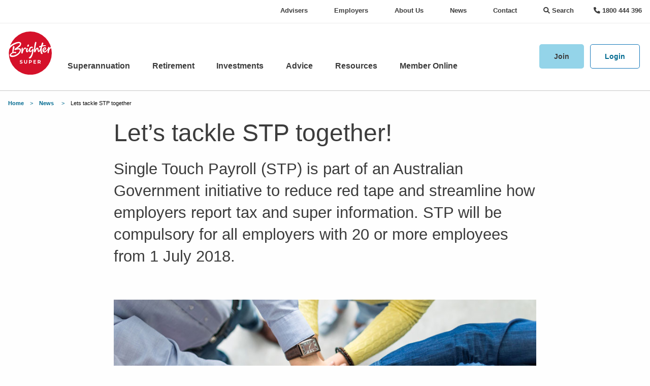

--- FILE ---
content_type: text/html; charset=utf-8
request_url: https://www.brightersuper.com.au/news/lets-tackle-stp-together
body_size: 24634
content:



<!DOCTYPE html>
<html class="no-js" lang="en" dir="ltr">

<head>
    <meta charset="utf-8" />
    <meta http-equiv="x-ua-compatible" content="ie=edge">
    <meta name="viewport" content="width=device-width, initial-scale=1.0, maximum-scale=1.0, user-scalable=0" />
    <meta name="format-detection" content="telephone=no">


    <link href="/Content/jquery-ui.css" rel="stylesheet">
    <link href="/Styles/fontawesome-v6.1.1/css/all.min.css" rel="stylesheet">

    <link href="/bundles/main-styles.css?v=XAq82y3IEWt4A2EQH7W5pOCYUWUpUbvZbadFgKdnCMA1" rel="stylesheet"/>



    


<title>
    Lets tackle STP together | Brighter Super
</title>

<meta property="og:title" content="Lets tackle STP together">
<meta name="description" content="" />
<meta property="og:description" content="" />





<link rel="canonical" href="https://www.brightersuper.com.au/news/lets-tackle-stp-together" />
<meta property="og:url" content="https://www.brightersuper.com.au/news/lets-tackle-stp-together">

<meta name="robots" content="index,
          follow">
<!-- Optimize Page Hiding Snippet -->
<style>.async-hide { opacity: 0 !important} </style>
<script>(function(a,s,y,n,c,h,i,d,e){s.className+=' '+y;h.start=1*new Date;
h.end=i=function(){s.className=s.className.replace(RegExp(' ?'+y),'')};
(a[n]=a[n]||[]).hide=h;setTimeout(function(){i();h.end=null},c);h.timeout=c;
})(window,document.documentElement,'async-hide','dataLayer',4000,
{'GTM-NVX2N7C':true});</script>
<!-- end Optimize Page Hiding Snippet -->

<!-- Analytics optimise snippet -->
<script>
(function(i,s,o,g,r,a,m){i['GoogleAnalyticsObject']=r;i[r]=i[r]||function(){
(i[r].q=i[r].q||[]).push(arguments)},i[r].l=1*new Date();a=s.createElement(o),
m=s.getElementsByTagName(o)[0];a.async=1;a.src=g;m.parentNode.insertBefore(a,m)
})(window,document,'script','https://www.google-analytics.com/analytics.js','ga');
ga('create', 'UA-24496017-5', 'auto', {'allowLinker': true});
ga('require', 'GTM-NVX2N7C'); //this is the Google Optimize ID.
</script>
<!-- end Analytics optimise snippet -->

<!-- Google Tag Manager -->
<script>(function(w,d,s,l,i){w[l]=w[l]||[];w[l].push({'gtm.start':
new Date().getTime(),event:'gtm.js'});var f=d.getElementsByTagName(s)[0],
j=d.createElement(s),dl=l!='dataLayer'?'&l='+l:'';j.async=true;j.src=
'https://www.googletagmanager.com/gtm.js?id='+i+dl;f.parentNode.insertBefore(j,f);
})(window,document,'script','dataLayer','GTM-WM34LNT');</script>
<!-- End Google Tag Manager -->

<meta name="facebook-domain-verification" content="tl0aemdh63hlnnevwzjtdsrd4u80ww" />

    

    <script type="text/javascript">
//<![CDATA[
var __jsnlog_configure = function (JL) {
JL.setOptions({"requestId": "bpwg1o14iesptxhq4bzfceue-967a17dbca5a4ce1aff3ebe2db2ff62b", "defaultAjaxUrl": "/jsnlog.logger", "enabled": true, "maxMessages": 20});
var a0=JL.createAjaxAppender('ajaxAppender');
a0.setOptions({"level": 5000, "batchSize": 10, "sendWithBufferLevel": 5000, "storeInBufferLevel": 2000, "bufferSize": 20});
var a1=JL.createConsoleAppender('consoleAppender');
a1.setOptions({});
var logger=JL("");
logger.setOptions({"appenders": [a0]});
setInterval(function(){
  JL('').appenders.forEach(function (appender) { appender.sendBatch(); });
}, 1000);
}; try { __jsnlog_configure(JL); } catch(e) {};
//]]>
</script>
<script type="text/javascript" src="/Scripts/jsnlog.min.js"></script>


            <script>
            (function (h, o, u, n, d) {
                h = h[d] = h[d] || { q: [], onReady: function (c) { h.q.push(c) } }
                d = o.createElement(u); d.async = 1; d.src = n
                n = o.getElementsByTagName(u)[0]; n.parentNode.insertBefore(d, n)
            })(window, document, 'script', 'https://www.datadoghq-browser-agent.com/us3/v5/datadog-rum.js', 'DD_RUM')
            window.DD_RUM.onReady(function () {
                window.DD_RUM.init({
                    clientToken: 'pubecfae1c35e4446c8599bd38c17f83d9c',
                    applicationId: 'd6fcfc20-a13f-46fb-8adf-da5947dad3c5',
                    // `site` refers to the Datadog site parameter of your organization
                    // see https://docs.datadoghq.com/getting_started/site/
                    site: 'us3.datadoghq.com',
                    service:  'memberonline-browser',
                    env: 'prod',
                    // Specify a version number to identify the deployed version of your application in Datadog
                    version: '2024.8.420',
                    sessionSampleRate: 100,
                    sessionReplaySampleRate: 20,
                    trackUserInteractions: true,
                    trackResources: true,
                    trackLongTasks: true,
                    defaultPrivacyLevel: 'mask-user-input',
                });
            })
        </script>

</head>

<body>
    <!-- C3ECA616479FE67CE1E683F44BA6AB34 -->

    <div class="show-for-print" style="margin-bottom: 1rem">
        <div class="column-container column-100 wide-container">
            <div class="grid-x grid-padding-x align-justify align-bottom">
                <div class="cell small-2" id="printLogoCell">
                    <img src="/Styles/images/brighter-super-logo.svg">
                </div>
                <div class="cell small-4" id="printContactCell">
                    <p class="disclaimer">
                        <strong>Phone</strong> 1800 444 396<br />
                        <strong>Web</strong> brightersuper.com.au<br />
                        <strong>Email</strong> info@brightersuper.com.au<br />
                        <strong>Post</strong> GPO Box 264, Brisbane QLD 4001
                    </p>
                </div>
                <div class="cell small-6" id="printTitleCell"></div>
            </div>
        </div>
        <hr />
    </div>

    




    
<!-- Google Tag Manager (noscript) -->
<noscript><iframe src="https://www.googletagmanager.com/ns.html?id=GTM-WM34LNT"
height="0" width="0" style="display:none;visibility:hidden"></iframe></noscript>
<!-- End Google Tag Manager (noscript) -->

    <!--[if lte IE 9]>
        
<div class="off-canvas-content">
    <p>
Brighter Super's website does not support the browser you are using as it is out-of-date.
</p>
<p>
Please download a different web browser such as <a href="https://www.google.com/chrome/browser/desktop/">Chrome</a>, <a href="https://www.mozilla.org/en-US/firefox/new/">Firefox</a> or <a href="http://windows.microsoft.com/en-AU/internet-explorer/download-ie">Internet Explorer</a> (Version 10 or higher).
</p>
<p>
If you are using Internet Explorer please also ensure your compatibility mode is turned off.
</p>
</div>
    <![endif]-->
    <!--[if (gt IE 9)|!(IE)]><!-->

    <div  id="page-header" class="hide-for-print">
    

<div class="grid-x" >
    <div class="cell" data-sticky-container>
        <header>

            <div class="search-text-box-wrapper">
                <form action="/search" method="get">
                    <div class="searchbox-sticky-container sticky" data-sticky data-options="marginTop:0;" data-sticky-on="small">
                        <div class="search-text-box-container">
                            <div class="search-close-icon hide-for-small-only">
                                <i class="fa fa-times-thin fa-2x" aria-hidden="true"></i>
                            </div>
                            <div class="search-close-icon-mobile show-for-small-only">
                                <i class="fa fa-times-thin fa-2x" aria-hidden="true"></i>
                            </div>
                            <div class="search-text-box">
                                <input class="search-text-box-text" id="SearchText" name="SearchText" placeholder="" type="text" value="" />
                            </div>
                            <button type="submit" class="search-icon-button">
                                <span class="fa-stack fa-xl" title="Search">
                                    <i class="fa-solid fa-circle fa-stack-2x"></i>
                                    <i class="fa-solid fa-magnifying-glass fa-stack-1x fa-inverse"></i>
                                </span>
                            </button>
                        </div>
                    </div>
                </form>
            </div>

            <div id="secondary-navigation">
                <div class="top-bar secondary-nav show-for-medium hide-for-print">
    <div class="top-bar-left">
    </div>
    <div class="top-bar-right">
        <ul class="menu secondary-nav-links">
                <li>
                    

<a href="/advisers" class="" target="">
    Advisers
</a>
                </li>
                <li>
                    

<a href="/employers" class="" target="">
    Employers
</a>
                </li>
                <li>
                    

<a href="/about-us" class="" target="">
    About Us
</a>
                </li>
                <li>
                    

<a href="/news" class="" target="">
    News
</a>
                </li>
                <li>
                    

<a href="/about-us/contact-us" class="" target="">
    Contact
</a>
                </li>
                            <li>
                    
<a class="global-search-button" href="#">
    <span>
        <i class="fa fa-solid fa-magnifying-glass"></i>
        
        Search
    </span>
</a>
                </li>
            <li>
                


<a class="global-phone-button" href="tel:1800 444 396">
    <span>
        <i class="fa-solid fa-phone"></i>
        1800 444 396
    </span>
</a>
            </li>
        </ul>
    </div>
</div>
            </div>

            <div id="primary-navigation">
                

<!-- Mobile Header -->
<div id="NavStickySmall" class="nav-sticky-container sticky show-for-small-only hide-for-print" data-sticky data-options="marginTop:0;" data-sticky-on="small">
    <div class="title-bar primary-nav-mobile" data-responsive-toggle="nav-menu-small" data-hide-for="medium" style="display: flex;">
        <div id="hamburger-icon" data-toggle="nav-menu-small">
            <span></span>
            <span></span>
            <span></span>
        </div>
        <span class="logo--small">
            <a href="/">
                <img src="/Styles/images/brighter-super-logo.svg" alt="Brighter Super - Right by your side" />
            </a>
        </span>
        <div class="menu-right" data-hide-for="medium">
            <span class="phone-icon-small">
                <a href="tel:1800 444 396" alt="1800 444 396">
                    <i class="fa-solid fa-phone fa-fw" title="1800 444 396"></i>
                    <span class="fa-sr-only">1800 444 396</span>
                </a>
            </span>
                <span class="search-icon-small" title="Search">
                    <i class="fa-solid fa-magnifying-glass fa-fw"></i>
                    <span class="fa-sr-only">Search</span>
                </span>
                <button type="button" class="button primary hollow medium login-button" data-toggle="login-modal">Login</button>
    <div class="full reveal" id="login-modal" data-reveal data-v-offset="0">
        <div class="modal-title">
            <img src="/Styles/images/brighter-super-logo.svg" alt="Brighter Super - Right by your side" />
            <span class="title">Login to your account</span>
            <button class="close-button" data-close aria-label="Close reveal" type="button">
                <span aria-hidden="true">&times;</span>
            </button>
        </div>
        <ul class="vertical menu accordion-menu" data-accordion-menu data-multi-open="false">
                <li>
                    

<a href="" class="" target="">
    Member
</a>
                    <ul class="menu vertical nested">
                            <li>
                                

<a href="https://memberonline.brightersuper.com.au/login" class="" target="_blank">
    Login
</a>
                            </li>
                            <li>
                                

<a href="https://memberonline.brightersuper.com.au/register" class="" target="">
    Register
</a>
                            </li>
                    </ul>
                </li>
                <li>
                    

<a href="" class="" target="">
    Employer
</a>
                    <ul class="menu vertical nested">
                            <li>
                                

<a href="https://www.employerpay.com.au/lgiasuper" class="" target="">
    Log in to Clearing House
</a>
                            </li>
                            <li>
                                

<a href="https://quicksuper.westpac.com.au/login" class="" target="">
    Log in to QuickSuper
</a>
                            </li>
                            <li>
                                

<a href="https://www.employerpay.com.au/superease" class="" target="">
    Log in to EASE
</a>
                            </li>
                    </ul>
                </li>
                <li>
                    

<a href="" class="" target="">
    Adviser
</a>
                    <ul class="menu vertical nested">
                            <li>
                                

<a href="https://adviseronline.brightersuper.com.au/" class="" target="">
    Login
</a>
                            </li>
                    </ul>
                </li>
                <li>
                    

<a href="" class="" target="">
    Local Government
</a>
                    <ul class="menu vertical nested">
                            <li>
                                

<a href="https://www.employerpay.com.au/lgiasuper" class="" target="">
    Log in to Clearing House
</a>
                            </li>
                    </ul>
                </li>
        </ul>
    </div>

        </div>
    </div>
</div>
<!-- Mobile Header End -->

<!--Desktop and Tablet Menu -->
<div id="NavSticky" class="nav-sticky-container sticky show-for-medium hide-for-print" data-sticky data-options="marginTop:0;">
    <div class="top-bar" id="nav-menu-large">
        <div class="top-bar-left">
            <div class="grid-x">
                <div class="large-1 cell show-for-large" id="logo--large">
                    <a href="/">
                        <img src="/Styles/images/brighter-super-logo.svg" alt="Brighter Super - Right by your side" />
                    </a>
                </div>
                <div class="medium-2 cell show-for-medium-only" id="logo--medium">
                    <a href="/">
                        <img src="/Styles/images/brighter-super-logo.svg" alt="Brighter Super - Right by your side" />
                    </a>
                </div>
                <div class="large-11 cell show-for-large" id="primary-menu-large">
                    <ul class="menu medium-horizontal primary-menu">
                        


    <li class="rootLevelMenuItem">

        <a data-toggle="Superannuation" href="/superannuation" class="" target="">
            Superannuation
        </a>
                <div class="menu-overlay hidden"></div>
                <div class="dropdown-pane" id="Superannuation" data-dropdown data-hover="true" data-hover-pane="true" data-hover-delay="50" close-on-click="true">
                    <div id="row" class="grid-x">
                        <div id="first-column" class="medium-3 cell">
                                <div class="content-wrapper">
                                    <h3>Super Health Check</h3>
                                    <div class="menu-description"> <p>Brighter Super offers Super Health Checks over the phone, video conference or in-person where we can help you discover new ways to grow your superannuation, and check that you are on track for a comfortable retirement.</p></div>
                                    <div class="learn-more"><a class="button primary" title="Learn more" href="/superannuation/super-health-check">Book now</a></div>
                                </div>

                        </div>
                        <div id="second-column" class="medium-3 cell">
                            <ul class="menu firstLevelMenu vertical">

                                    <li>
                                        

<a href="/superannuation" class="" target="">
    Superannuation
</a>
                                            <ul class="menu secondLevelMenu vertical">
                                                    <li>
                                                        

<a href="/superannuation/what-is-superannuation/accumulation-account" class="" target="">
    Accumulation account
</a>
                                                    </li>
                                                    <li>
                                                        

<a href="/retirement/transition-to-retirement-account" class="" target="">
    Transition to retirement account
</a>
                                                    </li>
                                                    <li>
                                                        

<a href="/retirement/pension-account" class="" target="">
    Pension account
</a>
                                                    </li>
                                                    <li>
                                                        

<a href="/superannuation/what-is-superannuation/defined-benefit-scheme" class="" target="">
    Defined benefit
</a>
                                                    </li>
                                                    <li>
                                                        

<a href="/campaigns/kiwisaver" class="" target="">
    KiwiSaver transfers
</a>
                                                    </li>
                                                    <li>
                                                        

<a href="/about-us/protecting-your-account-from-fraud" class="" target="">
    Protecting your account from fraud
</a>
                                                    </li>
                                                    <li>
                                                        

<a href="/superannuation/understanding-the-responsibilities-of-a-self-managed-super-fund" class="" target="">
    Understanding the responsibilities of a self-managed super fund
</a>
                                                    </li>
                                            </ul>
                                    </li>
                            </ul>
                        </div>
                        <div id="third-column" class="medium-3 cell">
                            <ul class="menu firstLevelMenu vertical">

                                    <li>
                                        

<a href="/superannuation/insurance" class="" target="">
    Insurance
</a>
                                            <ul class="menu secondLevelMenu vertical">
                                                    <li>
                                                        

<a href="/superannuation/insurance/cover-available-to-you" class="" target="">
    Income protection
</a>
                                                    </li>
                                                    <li>
                                                        

<a href="/superannuation/insurance/cover-available-to-you" class="" target="">
    Death and terminal illness
</a>
                                                    </li>
                                                    <li>
                                                        

<a href="/superannuation/insurance/cover-available-to-you" class="" target="">
    Death, terminal illness, and total and permanent disablement
</a>
                                                    </li>
                                                    <li>
                                                        

<a href="/resources/tools-and-calculators/insurance-needs-and-premium-calculators" class="" target="">
    What insurance do I need?
</a>
                                                    </li>
                                                    <li>
                                                        

<a href="/superannuation/insurance/make-a-claim" class="" target="">
    How to make a claim
</a>
                                                    </li>
                                                    <li>
                                                        

<a href="/superannuation/insurance/death-benefit" class="" target="">
    Death benefit
</a>
                                                    </li>
                                            </ul>
                                    </li>
                            </ul>
                        </div>
                        <div id="fourth-column" class="medium-3 cell">
                            <ul class="menu firstLevelMenu vertical">

                                    <li>
                                        

<a href="/resources/lets-learn" class="" target="">
    Let&#39;s Learn - online education
</a>
                                            <ul class="menu secondLevelMenu vertical">
                                                    <li>
                                                        

<a href="/superannuation/what-is-superannuation" class="" target="">
    What is superannuation?
</a>
                                                    </li>
                                                    <li>
                                                        

<a href="/retirement/how-much-super-do-i-need" class="" target="">
    How much super do I need?
</a>
                                                    </li>
                                                    <li>
                                                        

<a href="/superannuation/super-contributions" class="" target="">
    How can I contribute to my super?
</a>
                                                    </li>
                                                    <li>
                                                        

<a href="/superannuation/financial-advice" class="" target="">
    Do I need financial advice?
</a>
                                                    </li>
                                            </ul>
                                    </li>
                            </ul>
                        </div>
                    </div>
                </div>

    </li>
    <li class="rootLevelMenuItem">

        <a data-toggle="Retirement" href="/retirement" class="" target="">
            Retirement
        </a>
                <div class="menu-overlay hidden"></div>
                <div class="dropdown-pane" id="Retirement" data-dropdown data-hover="true" data-hover-pane="true" data-hover-delay="50" close-on-click="true">
                    <div id="row" class="grid-x">
                        <div id="first-column" class="medium-3 cell">
                                <div class="content-wrapper">
                                    <h3>2025 Retirement readiness in Australia</h3>
                                    <div class="menu-description"> <p> See the challenges and goals shaping retirement today with Brighter Super's latest report.</p></div>
                                    <div class="learn-more"><a class="button primary" title="Learn more" href="/retirement/retirement-income-report">Learn more</a></div>
                                </div>

                        </div>
                        <div id="second-column" class="medium-3 cell">
                            <ul class="menu firstLevelMenu vertical">

                                    <li>
                                        

<a href="/retirement" class="" target="">
    Retirement
</a>
                                            <ul class="menu secondLevelMenu vertical">
                                                    <li>
                                                        

<a href="/retirement/transition-to-retirement-account" class="" target="">
    Transition to retirement account
</a>
                                                    </li>
                                                    <li>
                                                        

<a href="/retirement/pension-account" class="" target="">
    Pension account
</a>
                                                    </li>
                                                    <li>
                                                        

<a href="/about-us/protecting-your-account-from-fraud" class="" target="">
    Protecting your account from fraud
</a>
                                                    </li>
                                                    <li>
                                                        

<a href="/superannuation/retirement-health-check" class="" target="">
    Retirement Health Check
</a>
                                                    </li>
                                                    <li>
                                                        

<a href="/retirement/pension-account/retirement-reward" class="" target="">
    Retirement Reward
</a>
                                                    </li>
                                                    <li>
                                                        

<a href="/retirement/retirement-income-report" class="" target="">
    Retirement income report
</a>
                                                    </li>
                                                    <li>
                                                        

<a href="/superannuation/understanding-the-responsibilities-of-a-self-managed-super-fund" class="" target="">
    Understanding the responsibilities of a self-managed super fund
</a>
                                                    </li>
                                            </ul>
                                    </li>
                            </ul>
                        </div>
                        <div id="third-column" class="medium-3 cell">
                            <ul class="menu firstLevelMenu vertical">

                                    <li>
                                        

<a href="/retirement" class="" target="">
    Plan your retirement
</a>
                                            <ul class="menu secondLevelMenu vertical">
                                                    <li>
                                                        

<a href="/kochie" class="" target="">
    David Koch: retirement advocate
</a>
                                                    </li>
                                                    <li>
                                                        

<a href="/superannuation/what-is-superannuation/when-can-i-access-my-super" class="" target="">
    When can I access my super?
</a>
                                                    </li>
                                                    <li>
                                                        

<a href="/retirement/how-much-super-do-i-need" class="" target="">
    How much super do I need?
</a>
                                                    </li>
                                                    <li>
                                                        

<a href="https://super.towerswatson.com/lgiasuper/adequacy.html?&amp;_ga=2.173458400.274405053.1588732514-836377255.1576457431#/calculator/adequacy/start" class="" target="_blank">
    What will my income be when I retire?
</a>
                                                    </li>
                                            </ul>
                                    </li>
                            </ul>
                        </div>
                        <div id="fourth-column" class="medium-3 cell">
                            <ul class="menu firstLevelMenu vertical">

                                    <li>
                                        

<a href="/superannuation/financial-advice" class="" target="">
    Financial advice
</a>
                                            <ul class="menu secondLevelMenu vertical">
                                                    <li>
                                                        

<a href="/superannuation/financial-advice/financial-advisers" class="" target="">
    Meet our financial advice team
</a>
                                                    </li>
                                                    <li>
                                                        

<a href="/resources/events" class="" target="">
    Watch our retirement seminar
</a>
                                                    </li>
                                                    <li>
                                                        

<a href="/resources/lets-learn" class="" target="">
    Let&#39;s Learn
</a>
                                                    </li>
                                            </ul>
                                    </li>
                            </ul>
                        </div>
                    </div>
                </div>

    </li>
    <li class="rootLevelMenuItem">

        <a data-toggle="Investments" href="/investments" class="" target="">
            Investments
        </a>
                <div class="menu-overlay hidden"></div>
                <div class="dropdown-pane" id="Investments" data-dropdown data-hover="true" data-hover-pane="true" data-hover-delay="50" close-on-click="true">
                    <div id="row" class="grid-x">
                        <div id="first-column" class="medium-3 cell">
                                <div class="content-wrapper">
                                    <h3>Unit prices</h3>
                                    <div class="menu-description"> <p>Daily indications of performance for each investment option as a daily movement percentage and a financial year to date percentage.</p></div>
                                    <div class="learn-more"><a class="button primary" title="Learn more" href="/investments/latest-performance">View latest performance</a></div>
                                </div>

                        </div>
                        <div id="second-column" class="medium-3 cell">
                            <ul class="menu firstLevelMenu vertical">

                                    <li>
                                        

<a href="/investments" class="" target="">
    Investments
</a>
                                            <ul class="menu secondLevelMenu vertical">
                                                    <li>
                                                        

<a href="/investments/mysuper-dashboard" class="" target="">
    MySuper dashboard
</a>
                                                    </li>
                                            </ul>
                                    </li>
                                    <li>
                                        

<a href="/investments/latest-performance" class="" target="">
    Latest performance
</a>
                                    </li>
                                    <li>
                                        

<a href="/investments/latest-performance/historical-daily-unit-prices" class="" target="">
    Unit prices
</a>
                                    </li>
                                    <li>
                                        

<a href="/investments/performance" class="" target="">
    Investment Performance Graph
</a>
                                    </li>
                            </ul>
                        </div>
                        <div id="third-column" class="medium-3 cell">
                            <ul class="menu firstLevelMenu vertical">

                                    <li>
                                        

<a href="/investments/investment-options" class="" target="">
    Investment options
</a>
                                            <ul class="menu secondLevelMenu vertical">
                                                    <li>
                                                        

<a href="/investments/investment-options/mysuper" class="" target="">
    MySuper
</a>
                                                    </li>
                                                    <li>
                                                        

<a href="/investments/investment-options/growth" class="" target="">
    Growth
</a>
                                                    </li>
                                                    <li>
                                                        

<a href="/investments/investment-options/balanced" class="" target="">
    Balanced
</a>
                                                    </li>
                                                    <li>
                                                        

<a href="/investments/investment-options/conservative-balanced" class="" target="">
    Conservative Balanced
</a>
                                                    </li>
                                                    <li>
                                                        

<a href="/investments/investment-options/indexed-balanced" class="" target="">
    Indexed Balanced
</a>
                                                    </li>
                                                    <li>
                                                        

<a href="/investments/investment-options/stable" class="" target="">
    Stable
</a>
                                                    </li>
                                                    <li>
                                                        

<a href="/investments/investment-options/secure" class="" target="">
    Secure
</a>
                                                    </li>
                                                    <li>
                                                        

<a href="/investments/investment-options/compare-our-investment-options" class="" target="">
    Compare investment options
</a>
                                                    </li>
                                            </ul>
                                    </li>
                            </ul>
                        </div>
                        <div id="fourth-column" class="medium-3 cell">
                            <ul class="menu firstLevelMenu vertical">

                                    <li>
                                        

<a href="/resources/lets-learn" class="" target="">
    Let&#39;s Learn
</a>
                                            <ul class="menu secondLevelMenu vertical">
                                                    <li>
                                                        

<a href="https://money101-brightersuper.s3.ap-southeast-2.amazonaws.com/super-investments/story.html" class="" target="">
    Superannuation investments
</a>
                                                    </li>
                                            </ul>
                                    </li>
                                    <li>
                                        

<a href="/investments/how-we-invest" class="" target="">
    How we invest
</a>
                                            <ul class="menu secondLevelMenu vertical">
                                                    <li>
                                                        

<a href="/investments/asset-classes" class="" target="">
    Asset Classes
</a>
                                                    </li>
                                                    <li>
                                                        

<a href="/investments/queensland-investments" class="" target="">
    Queensland investments
</a>
                                                    </li>
                                                    <li>
                                                        

<a href="/investments/queensland-assets" class="" target="">
    Queensland assets map
</a>
                                                    </li>
                                                    <li>
                                                        

<a href="" class="" target="_blank">
    Environmental, Social and Governance Policy
</a>
                                                    </li>
                                                    <li>
                                                        

<a href="/about-us/governance/portfolio-holdings-disclosure-june-2025" class="" target="">
    Portfolio Holdings
</a>
                                                    </li>
                                                    <li>
                                                        

<a href="/investments/proxy-voting" class="" target="">
    Proxy voting
</a>
                                                    </li>
                                            </ul>
                                    </li>
                            </ul>
                        </div>
                    </div>
                </div>

    </li>
    <li class="rootLevelMenuItem">

        <a data-toggle="Advice" href="/superannuation/financial-advice" class="" target="">
            Advice
        </a>
                <div class="menu-overlay hidden"></div>
                <div class="dropdown-pane" id="Advice" data-dropdown data-hover="true" data-hover-pane="true" data-hover-delay="50" close-on-click="true">
                    <div id="row" class="grid-x">
                        <div id="first-column" class="medium-3 cell">
                                <div class="content-wrapper">
                                    <h3>Advice</h3>
                                    <div class="menu-description"> <p>Good advice is key to helping people achieve financial prosperity and security in retirement.</p></div>
                                    <div class="learn-more"><a class="button primary" title="Learn more" href="/superannuation/financial-advice">Learn more</a></div>
                                </div>

                        </div>
                        <div id="second-column" class="medium-3 cell">
                            <ul class="menu firstLevelMenu vertical">

                                    <li>
                                        

<a href="/superannuation/financial-advice" class="" target="">
    For members
</a>
                                            <ul class="menu secondLevelMenu vertical">
                                                    <li>
                                                        

<a href="/superannuation/financial-advice" class="" target="">
    Financial advice
</a>
                                                    </li>
                                                    <li>
                                                        

<a href="/superannuation/financial-advice/financial-advisers" class="" target="">
    Meet our Advice team
</a>
                                                    </li>
                                                    <li>
                                                        

<a href="/superannuation/super-health-check" class="" target="">
    Super health check
</a>
                                                    </li>
                                            </ul>
                                    </li>
                            </ul>
                        </div>
                        <div id="third-column" class="medium-3 cell">
                            <ul class="menu firstLevelMenu vertical">

                                    <li>
                                        

<a href="/advisers" class="" target="">
    Advisers
</a>
                                            <ul class="menu secondLevelMenu vertical">
                                                    <li>
                                                        

<a href="/advisers/register-now" class="" target="">
    Register with Brighter Super
</a>
                                                    </li>
                                                    <li>
                                                        

<a href="/advisers/meet-the-team" class="" target="">
    Meet our Business Development team
</a>
                                                    </li>
                                                    <li>
                                                        

<a href="/advisers/frequently-asked-questions" class="" target="">
    Adviser frequently asked questions
</a>
                                                    </li>
                                                    <li>
                                                        

<a href="/advisers/resources" class="" target="">
    Adviser resources
</a>
                                                    </li>
                                                    <li>
                                                        

<a href="/advisers/adviser-forms-and-documents" class="" target="">
    Forms and documents
</a>
                                                    </li>
                                            </ul>
                                    </li>
                            </ul>
                        </div>
                        <div id="fourth-column" class="medium-3 cell">
                            <ul class="menu firstLevelMenu vertical">

                                    <li>
                                        

<a href="/resources/lets-learn" class="" target="">
    Let&#39;s Learn - online education
</a>
                                            <ul class="menu secondLevelMenu vertical">
                                                    <li>
                                                        

<a href="/resources/events" class="" target="">
    Seminars and webinars
</a>
                                                    </li>
                                                    <li>
                                                        

<a href="/investments" class="" target="">
    Investments
</a>
                                                    </li>
                                            </ul>
                                    </li>
                            </ul>
                        </div>
                    </div>
                </div>

    </li>
    <li class="rootLevelMenuItem">

        <a data-toggle="Resources" href="/resources" class="" target="">
            Resources
        </a>
                <div class="menu-overlay hidden"></div>
                <div class="dropdown-pane" id="Resources" data-dropdown data-hover="true" data-hover-pane="true" data-hover-delay="50" close-on-click="true">
                    <div id="row" class="grid-x">
                        <div id="first-column" class="medium-3 cell">
                                <div class="content-wrapper">
                                    <h3>#1 super fund for Member Education</h3>
                                    <div class="menu-description"> <p>Winner of the 2026 Super Review Super Fund of the Year Member Education award.</p></div>
                                    <div class="learn-more"><a class="button primary" title="Learn more" href="/compare">Compare us</a></div>
                                </div>

                        </div>
                        <div id="second-column" class="medium-3 cell">
                            <ul class="menu firstLevelMenu vertical">

                                    <li>
                                        

<a href="/resources" class="" target="">
    Resources
</a>
                                    </li>
                                    <li>
                                        

<a href="/resources/forms-info-sheets" class="" target="">
    Forms and info sheets
</a>
                                            <ul class="menu secondLevelMenu vertical">
                                                    <li>
                                                        

<a href="/about-us/governance/pds-and-guides" class="" target="">
    Product disclosure statements and guides
</a>
                                                    </li>
                                            </ul>
                                    </li>
                                    <li>
                                        

<a href="/resources/events" class="" target="">
    Events
</a>
                                            <ul class="menu secondLevelMenu vertical">
                                                    <li>
                                                        

<a href="/resources/events" class="" target="">
    Seminars and webinars
</a>
                                                    </li>
                                            </ul>
                                    </li>
                                    <li>
                                        

<a href="/resources/lets-learn" class="" target="">
    Let&#39;s learn
</a>
                                            <ul class="menu secondLevelMenu vertical">
                                                    <li>
                                                        

<a href="/kochie" class="" target="">
    David Koch: Retirement Advocate
</a>
                                                    </li>
                                                    <li>
                                                        

<a href="/news" class="" target="">
    News
</a>
                                                    </li>
                                            </ul>
                                    </li>
                            </ul>
                        </div>
                        <div id="third-column" class="medium-3 cell">
                            <ul class="menu firstLevelMenu vertical">

                                    <li>
                                        

<a href="/resources/tools-and-calculators" class="" target="">
    Tools and calculators
</a>
                                            <ul class="menu secondLevelMenu vertical">
                                                    <li>
                                                        

<a href="/superannuation/consolidate-your-super" class="" target="">
    Consolidate my super
</a>
                                                    </li>
                                                    <li>
                                                        

<a href="/resources/tools-and-calculators/salary-sacrifice-calculator" class="" target="">
    Salary sacrifice calculator
</a>
                                                    </li>
                                                    <li>
                                                        

<a href="/resources/tools-and-calculators/insurance-needs-and-premium-calculators" class="" target="">
    Insurance needs and premium calculators
</a>
                                                    </li>
                                                    <li>
                                                        

<a href="/resources/tools-and-calculators/investment-risk-profiler" class="" target="">
    Investment risk profiler
</a>
                                                    </li>
                                                    <li>
                                                        

<a href="/resources/tools-and-calculators/what-age-can-i-retire-calculator" class="" target="">
    What age can I retire? calculator
</a>
                                                    </li>
                                                    <li>
                                                        

<a href="/resources/tools-and-calculators/retirement-income-calculator" class="" target="">
    Retirement income calculator
</a>
                                                    </li>
                                            </ul>
                                    </li>
                            </ul>
                        </div>
                        <div id="fourth-column" class="medium-3 cell">
                            <ul class="menu firstLevelMenu vertical">

                                    <li>
                                        

<a href="/superannuation/why-choose-us" class="" target="">
    Why choose us
</a>
                                            <ul class="menu secondLevelMenu vertical">
                                                    <li>
                                                        

<a href="/compare" class="" target="">
    Compare
</a>
                                                    </li>
                                                    <li>
                                                        

<a href="/compare/fees-and-costs" class="" target="">
    Fees and costs
</a>
                                                    </li>
                                                    <li>
                                                        

<a href="/about-us/awards" class="" target="">
    Awards
</a>
                                                    </li>
                                            </ul>
                                    </li>
                                    <li>
                                        

<a href="/about-us/governance" class="" target="">
    Governance
</a>
                                            <ul class="menu secondLevelMenu vertical">
                                                    <li>
                                                        

<a href="/about-us/governance/annual-reports" class="" target="">
    Annual reports
</a>
                                                    </li>
                                                    <li>
                                                        

<a href="/-/media/public/files/governance/member-outcomes-assessment.pdf" class="" target="_blank">
    Member Outcomes Assessment
</a>
                                                    </li>
                                                    <li>
                                                        

<a href="/about-us/governance/significant-event-notices" class="" target="">
    Significant event notices
</a>
                                                    </li>
                                                    <li>
                                                        

<a href="/-/media/public/files/member/how-to-read-your-member-report.pdf" class="" target="_blank">
    How to read your Member Report
</a>
                                                    </li>
                                            </ul>
                                    </li>
                            </ul>
                        </div>
                    </div>
                </div>

    </li>
    <li class="rootLevelMenuItem">

        <a data-toggle="Member Online" href="https://memberonline.brightersuper.com.au/" class="" target="">
            Member Online
        </a>

    </li>








                    </ul>
                </div>
            </div>
        </div>
        <div class="top-bar-right show-for-medium">
            <div class="grid-x">
                <div class="cell">
<ul id="join-menu" class="dropdown menu button-with-menu" data-dropdown-menu data-closing-time="50" data-autoclose="true">
    <li>
        <button type="button" class="button primary-light-static medium">
            Join
        </button>
        <ul class="menu primary">
                <li>
                    

<a href="/about-us/online-join" class="" target="">
    Join as a member
</a>
                </li>
                <li>
                    

<a href="/about-us/join-employer" class="" target="">
    Join as an employer
</a>
                </li>
        </ul>
    </li>
</ul><span class="button-with-accordion">
    <button type="button" class="button primary hollow medium" data-toggle="login-dropdown">
        Login
    </button>
    <div class="dropdown-pane" id="login-dropdown" data-dropdown data-position="bottom" data-alignment="right" data-hover="true" data-hover-pane="true" data-hover-delay="50" close-on-click="true">
        <ul class="vertical menu accordion-menu" data-accordion-menu data-multi-open="false">
                <li>
                    

<a href="" class="" target="">
    Member
</a>
                    <ul class="menu vertical nested">
                            <li>
                                

<a href="https://memberonline.brightersuper.com.au/login" class="" target="_blank">
    Login
</a>
                            </li>
                            <li>
                                

<a href="https://memberonline.brightersuper.com.au/register" class="" target="">
    Register
</a>
                            </li>
                    </ul>
                </li>
                <li>
                    

<a href="" class="" target="">
    Employer
</a>
                    <ul class="menu vertical nested">
                            <li>
                                

<a href="https://www.employerpay.com.au/lgiasuper" class="" target="">
    Log in to Clearing House
</a>
                            </li>
                            <li>
                                

<a href="https://quicksuper.westpac.com.au/login" class="" target="">
    Log in to QuickSuper
</a>
                            </li>
                            <li>
                                

<a href="https://www.employerpay.com.au/superease" class="" target="">
    Log in to EASE
</a>
                            </li>
                    </ul>
                </li>
                <li>
                    

<a href="" class="" target="">
    Adviser
</a>
                    <ul class="menu vertical nested">
                            <li>
                                

<a href="https://adviseronline.brightersuper.com.au/" class="" target="">
    Login
</a>
                            </li>
                    </ul>
                </li>
                <li>
                    

<a href="" class="" target="">
    Local Government
</a>
                    <ul class="menu vertical nested">
                            <li>
                                

<a href="https://www.employerpay.com.au/lgiasuper" class="" target="">
    Log in to Clearing House
</a>
                            </li>
                    </ul>
                </li>
        </ul>
    </div>
</span>
                </div>
            </div>
        </div>
    </div>
    <div class="show-for-medium-only" id="nav-menu-medium">
        <div class="grid-x">
            <div class="small-12 cell">
                <ul class="menu dropdown primary-menu">
                    


    <li class="rootLevelMenuItem">

        <a data-toggle="Superannuation" href="/superannuation" class="" target="">
            Superannuation
        </a>
                <div class="menu-overlay hidden"></div>
                <div class="dropdown-pane" id="Superannuation" data-dropdown data-hover="true" data-hover-pane="true" data-hover-delay="50" close-on-click="true">
                    <div id="row" class="grid-x">
                        <div id="first-column" class="medium-3 cell">
                                <div class="content-wrapper">
                                    <h3>Super Health Check</h3>
                                    <div class="menu-description"> <p>Brighter Super offers Super Health Checks over the phone, video conference or in-person where we can help you discover new ways to grow your superannuation, and check that you are on track for a comfortable retirement.</p></div>
                                    <div class="learn-more"><a class="button primary" title="Learn more" href="/superannuation/super-health-check">Book now</a></div>
                                </div>

                        </div>
                        <div id="second-column" class="medium-3 cell">
                            <ul class="menu firstLevelMenu vertical">

                                    <li>
                                        

<a href="/superannuation" class="" target="">
    Superannuation
</a>
                                            <ul class="menu secondLevelMenu vertical">
                                                    <li>
                                                        

<a href="/superannuation/what-is-superannuation/accumulation-account" class="" target="">
    Accumulation account
</a>
                                                    </li>
                                                    <li>
                                                        

<a href="/retirement/transition-to-retirement-account" class="" target="">
    Transition to retirement account
</a>
                                                    </li>
                                                    <li>
                                                        

<a href="/retirement/pension-account" class="" target="">
    Pension account
</a>
                                                    </li>
                                                    <li>
                                                        

<a href="/superannuation/what-is-superannuation/defined-benefit-scheme" class="" target="">
    Defined benefit
</a>
                                                    </li>
                                                    <li>
                                                        

<a href="/campaigns/kiwisaver" class="" target="">
    KiwiSaver transfers
</a>
                                                    </li>
                                                    <li>
                                                        

<a href="/about-us/protecting-your-account-from-fraud" class="" target="">
    Protecting your account from fraud
</a>
                                                    </li>
                                                    <li>
                                                        

<a href="/superannuation/understanding-the-responsibilities-of-a-self-managed-super-fund" class="" target="">
    Understanding the responsibilities of a self-managed super fund
</a>
                                                    </li>
                                            </ul>
                                    </li>
                            </ul>
                        </div>
                        <div id="third-column" class="medium-3 cell">
                            <ul class="menu firstLevelMenu vertical">

                                    <li>
                                        

<a href="/superannuation/insurance" class="" target="">
    Insurance
</a>
                                            <ul class="menu secondLevelMenu vertical">
                                                    <li>
                                                        

<a href="/superannuation/insurance/cover-available-to-you" class="" target="">
    Income protection
</a>
                                                    </li>
                                                    <li>
                                                        

<a href="/superannuation/insurance/cover-available-to-you" class="" target="">
    Death and terminal illness
</a>
                                                    </li>
                                                    <li>
                                                        

<a href="/superannuation/insurance/cover-available-to-you" class="" target="">
    Death, terminal illness, and total and permanent disablement
</a>
                                                    </li>
                                                    <li>
                                                        

<a href="/resources/tools-and-calculators/insurance-needs-and-premium-calculators" class="" target="">
    What insurance do I need?
</a>
                                                    </li>
                                                    <li>
                                                        

<a href="/superannuation/insurance/make-a-claim" class="" target="">
    How to make a claim
</a>
                                                    </li>
                                                    <li>
                                                        

<a href="/superannuation/insurance/death-benefit" class="" target="">
    Death benefit
</a>
                                                    </li>
                                            </ul>
                                    </li>
                            </ul>
                        </div>
                        <div id="fourth-column" class="medium-3 cell">
                            <ul class="menu firstLevelMenu vertical">

                                    <li>
                                        

<a href="/resources/lets-learn" class="" target="">
    Let&#39;s Learn - online education
</a>
                                            <ul class="menu secondLevelMenu vertical">
                                                    <li>
                                                        

<a href="/superannuation/what-is-superannuation" class="" target="">
    What is superannuation?
</a>
                                                    </li>
                                                    <li>
                                                        

<a href="/retirement/how-much-super-do-i-need" class="" target="">
    How much super do I need?
</a>
                                                    </li>
                                                    <li>
                                                        

<a href="/superannuation/super-contributions" class="" target="">
    How can I contribute to my super?
</a>
                                                    </li>
                                                    <li>
                                                        

<a href="/superannuation/financial-advice" class="" target="">
    Do I need financial advice?
</a>
                                                    </li>
                                            </ul>
                                    </li>
                            </ul>
                        </div>
                    </div>
                </div>

    </li>
    <li class="rootLevelMenuItem">

        <a data-toggle="Retirement" href="/retirement" class="" target="">
            Retirement
        </a>
                <div class="menu-overlay hidden"></div>
                <div class="dropdown-pane" id="Retirement" data-dropdown data-hover="true" data-hover-pane="true" data-hover-delay="50" close-on-click="true">
                    <div id="row" class="grid-x">
                        <div id="first-column" class="medium-3 cell">
                                <div class="content-wrapper">
                                    <h3>2025 Retirement readiness in Australia</h3>
                                    <div class="menu-description"> <p> See the challenges and goals shaping retirement today with Brighter Super's latest report.</p></div>
                                    <div class="learn-more"><a class="button primary" title="Learn more" href="/retirement/retirement-income-report">Learn more</a></div>
                                </div>

                        </div>
                        <div id="second-column" class="medium-3 cell">
                            <ul class="menu firstLevelMenu vertical">

                                    <li>
                                        

<a href="/retirement" class="" target="">
    Retirement
</a>
                                            <ul class="menu secondLevelMenu vertical">
                                                    <li>
                                                        

<a href="/retirement/transition-to-retirement-account" class="" target="">
    Transition to retirement account
</a>
                                                    </li>
                                                    <li>
                                                        

<a href="/retirement/pension-account" class="" target="">
    Pension account
</a>
                                                    </li>
                                                    <li>
                                                        

<a href="/about-us/protecting-your-account-from-fraud" class="" target="">
    Protecting your account from fraud
</a>
                                                    </li>
                                                    <li>
                                                        

<a href="/superannuation/retirement-health-check" class="" target="">
    Retirement Health Check
</a>
                                                    </li>
                                                    <li>
                                                        

<a href="/retirement/pension-account/retirement-reward" class="" target="">
    Retirement Reward
</a>
                                                    </li>
                                                    <li>
                                                        

<a href="/retirement/retirement-income-report" class="" target="">
    Retirement income report
</a>
                                                    </li>
                                                    <li>
                                                        

<a href="/superannuation/understanding-the-responsibilities-of-a-self-managed-super-fund" class="" target="">
    Understanding the responsibilities of a self-managed super fund
</a>
                                                    </li>
                                            </ul>
                                    </li>
                            </ul>
                        </div>
                        <div id="third-column" class="medium-3 cell">
                            <ul class="menu firstLevelMenu vertical">

                                    <li>
                                        

<a href="/retirement" class="" target="">
    Plan your retirement
</a>
                                            <ul class="menu secondLevelMenu vertical">
                                                    <li>
                                                        

<a href="/kochie" class="" target="">
    David Koch: retirement advocate
</a>
                                                    </li>
                                                    <li>
                                                        

<a href="/superannuation/what-is-superannuation/when-can-i-access-my-super" class="" target="">
    When can I access my super?
</a>
                                                    </li>
                                                    <li>
                                                        

<a href="/retirement/how-much-super-do-i-need" class="" target="">
    How much super do I need?
</a>
                                                    </li>
                                                    <li>
                                                        

<a href="https://super.towerswatson.com/lgiasuper/adequacy.html?&amp;_ga=2.173458400.274405053.1588732514-836377255.1576457431#/calculator/adequacy/start" class="" target="_blank">
    What will my income be when I retire?
</a>
                                                    </li>
                                            </ul>
                                    </li>
                            </ul>
                        </div>
                        <div id="fourth-column" class="medium-3 cell">
                            <ul class="menu firstLevelMenu vertical">

                                    <li>
                                        

<a href="/superannuation/financial-advice" class="" target="">
    Financial advice
</a>
                                            <ul class="menu secondLevelMenu vertical">
                                                    <li>
                                                        

<a href="/superannuation/financial-advice/financial-advisers" class="" target="">
    Meet our financial advice team
</a>
                                                    </li>
                                                    <li>
                                                        

<a href="/resources/events" class="" target="">
    Watch our retirement seminar
</a>
                                                    </li>
                                                    <li>
                                                        

<a href="/resources/lets-learn" class="" target="">
    Let&#39;s Learn
</a>
                                                    </li>
                                            </ul>
                                    </li>
                            </ul>
                        </div>
                    </div>
                </div>

    </li>
    <li class="rootLevelMenuItem">

        <a data-toggle="Investments" href="/investments" class="" target="">
            Investments
        </a>
                <div class="menu-overlay hidden"></div>
                <div class="dropdown-pane" id="Investments" data-dropdown data-hover="true" data-hover-pane="true" data-hover-delay="50" close-on-click="true">
                    <div id="row" class="grid-x">
                        <div id="first-column" class="medium-3 cell">
                                <div class="content-wrapper">
                                    <h3>Unit prices</h3>
                                    <div class="menu-description"> <p>Daily indications of performance for each investment option as a daily movement percentage and a financial year to date percentage.</p></div>
                                    <div class="learn-more"><a class="button primary" title="Learn more" href="/investments/latest-performance">View latest performance</a></div>
                                </div>

                        </div>
                        <div id="second-column" class="medium-3 cell">
                            <ul class="menu firstLevelMenu vertical">

                                    <li>
                                        

<a href="/investments" class="" target="">
    Investments
</a>
                                            <ul class="menu secondLevelMenu vertical">
                                                    <li>
                                                        

<a href="/investments/mysuper-dashboard" class="" target="">
    MySuper dashboard
</a>
                                                    </li>
                                            </ul>
                                    </li>
                                    <li>
                                        

<a href="/investments/latest-performance" class="" target="">
    Latest performance
</a>
                                    </li>
                                    <li>
                                        

<a href="/investments/latest-performance/historical-daily-unit-prices" class="" target="">
    Unit prices
</a>
                                    </li>
                                    <li>
                                        

<a href="/investments/performance" class="" target="">
    Investment Performance Graph
</a>
                                    </li>
                            </ul>
                        </div>
                        <div id="third-column" class="medium-3 cell">
                            <ul class="menu firstLevelMenu vertical">

                                    <li>
                                        

<a href="/investments/investment-options" class="" target="">
    Investment options
</a>
                                            <ul class="menu secondLevelMenu vertical">
                                                    <li>
                                                        

<a href="/investments/investment-options/mysuper" class="" target="">
    MySuper
</a>
                                                    </li>
                                                    <li>
                                                        

<a href="/investments/investment-options/growth" class="" target="">
    Growth
</a>
                                                    </li>
                                                    <li>
                                                        

<a href="/investments/investment-options/balanced" class="" target="">
    Balanced
</a>
                                                    </li>
                                                    <li>
                                                        

<a href="/investments/investment-options/conservative-balanced" class="" target="">
    Conservative Balanced
</a>
                                                    </li>
                                                    <li>
                                                        

<a href="/investments/investment-options/indexed-balanced" class="" target="">
    Indexed Balanced
</a>
                                                    </li>
                                                    <li>
                                                        

<a href="/investments/investment-options/stable" class="" target="">
    Stable
</a>
                                                    </li>
                                                    <li>
                                                        

<a href="/investments/investment-options/secure" class="" target="">
    Secure
</a>
                                                    </li>
                                                    <li>
                                                        

<a href="/investments/investment-options/compare-our-investment-options" class="" target="">
    Compare investment options
</a>
                                                    </li>
                                            </ul>
                                    </li>
                            </ul>
                        </div>
                        <div id="fourth-column" class="medium-3 cell">
                            <ul class="menu firstLevelMenu vertical">

                                    <li>
                                        

<a href="/resources/lets-learn" class="" target="">
    Let&#39;s Learn
</a>
                                            <ul class="menu secondLevelMenu vertical">
                                                    <li>
                                                        

<a href="https://money101-brightersuper.s3.ap-southeast-2.amazonaws.com/super-investments/story.html" class="" target="">
    Superannuation investments
</a>
                                                    </li>
                                            </ul>
                                    </li>
                                    <li>
                                        

<a href="/investments/how-we-invest" class="" target="">
    How we invest
</a>
                                            <ul class="menu secondLevelMenu vertical">
                                                    <li>
                                                        

<a href="/investments/asset-classes" class="" target="">
    Asset Classes
</a>
                                                    </li>
                                                    <li>
                                                        

<a href="/investments/queensland-investments" class="" target="">
    Queensland investments
</a>
                                                    </li>
                                                    <li>
                                                        

<a href="/investments/queensland-assets" class="" target="">
    Queensland assets map
</a>
                                                    </li>
                                                    <li>
                                                        

<a href="" class="" target="_blank">
    Environmental, Social and Governance Policy
</a>
                                                    </li>
                                                    <li>
                                                        

<a href="/about-us/governance/portfolio-holdings-disclosure-june-2025" class="" target="">
    Portfolio Holdings
</a>
                                                    </li>
                                                    <li>
                                                        

<a href="/investments/proxy-voting" class="" target="">
    Proxy voting
</a>
                                                    </li>
                                            </ul>
                                    </li>
                            </ul>
                        </div>
                    </div>
                </div>

    </li>
    <li class="rootLevelMenuItem">

        <a data-toggle="Advice" href="/superannuation/financial-advice" class="" target="">
            Advice
        </a>
                <div class="menu-overlay hidden"></div>
                <div class="dropdown-pane" id="Advice" data-dropdown data-hover="true" data-hover-pane="true" data-hover-delay="50" close-on-click="true">
                    <div id="row" class="grid-x">
                        <div id="first-column" class="medium-3 cell">
                                <div class="content-wrapper">
                                    <h3>Advice</h3>
                                    <div class="menu-description"> <p>Good advice is key to helping people achieve financial prosperity and security in retirement.</p></div>
                                    <div class="learn-more"><a class="button primary" title="Learn more" href="/superannuation/financial-advice">Learn more</a></div>
                                </div>

                        </div>
                        <div id="second-column" class="medium-3 cell">
                            <ul class="menu firstLevelMenu vertical">

                                    <li>
                                        

<a href="/superannuation/financial-advice" class="" target="">
    For members
</a>
                                            <ul class="menu secondLevelMenu vertical">
                                                    <li>
                                                        

<a href="/superannuation/financial-advice" class="" target="">
    Financial advice
</a>
                                                    </li>
                                                    <li>
                                                        

<a href="/superannuation/financial-advice/financial-advisers" class="" target="">
    Meet our Advice team
</a>
                                                    </li>
                                                    <li>
                                                        

<a href="/superannuation/super-health-check" class="" target="">
    Super health check
</a>
                                                    </li>
                                            </ul>
                                    </li>
                            </ul>
                        </div>
                        <div id="third-column" class="medium-3 cell">
                            <ul class="menu firstLevelMenu vertical">

                                    <li>
                                        

<a href="/advisers" class="" target="">
    Advisers
</a>
                                            <ul class="menu secondLevelMenu vertical">
                                                    <li>
                                                        

<a href="/advisers/register-now" class="" target="">
    Register with Brighter Super
</a>
                                                    </li>
                                                    <li>
                                                        

<a href="/advisers/meet-the-team" class="" target="">
    Meet our Business Development team
</a>
                                                    </li>
                                                    <li>
                                                        

<a href="/advisers/frequently-asked-questions" class="" target="">
    Adviser frequently asked questions
</a>
                                                    </li>
                                                    <li>
                                                        

<a href="/advisers/resources" class="" target="">
    Adviser resources
</a>
                                                    </li>
                                                    <li>
                                                        

<a href="/advisers/adviser-forms-and-documents" class="" target="">
    Forms and documents
</a>
                                                    </li>
                                            </ul>
                                    </li>
                            </ul>
                        </div>
                        <div id="fourth-column" class="medium-3 cell">
                            <ul class="menu firstLevelMenu vertical">

                                    <li>
                                        

<a href="/resources/lets-learn" class="" target="">
    Let&#39;s Learn - online education
</a>
                                            <ul class="menu secondLevelMenu vertical">
                                                    <li>
                                                        

<a href="/resources/events" class="" target="">
    Seminars and webinars
</a>
                                                    </li>
                                                    <li>
                                                        

<a href="/investments" class="" target="">
    Investments
</a>
                                                    </li>
                                            </ul>
                                    </li>
                            </ul>
                        </div>
                    </div>
                </div>

    </li>
    <li class="rootLevelMenuItem">

        <a data-toggle="Resources" href="/resources" class="" target="">
            Resources
        </a>
                <div class="menu-overlay hidden"></div>
                <div class="dropdown-pane" id="Resources" data-dropdown data-hover="true" data-hover-pane="true" data-hover-delay="50" close-on-click="true">
                    <div id="row" class="grid-x">
                        <div id="first-column" class="medium-3 cell">
                                <div class="content-wrapper">
                                    <h3>#1 super fund for Member Education</h3>
                                    <div class="menu-description"> <p>Winner of the 2026 Super Review Super Fund of the Year Member Education award.</p></div>
                                    <div class="learn-more"><a class="button primary" title="Learn more" href="/compare">Compare us</a></div>
                                </div>

                        </div>
                        <div id="second-column" class="medium-3 cell">
                            <ul class="menu firstLevelMenu vertical">

                                    <li>
                                        

<a href="/resources" class="" target="">
    Resources
</a>
                                    </li>
                                    <li>
                                        

<a href="/resources/forms-info-sheets" class="" target="">
    Forms and info sheets
</a>
                                            <ul class="menu secondLevelMenu vertical">
                                                    <li>
                                                        

<a href="/about-us/governance/pds-and-guides" class="" target="">
    Product disclosure statements and guides
</a>
                                                    </li>
                                            </ul>
                                    </li>
                                    <li>
                                        

<a href="/resources/events" class="" target="">
    Events
</a>
                                            <ul class="menu secondLevelMenu vertical">
                                                    <li>
                                                        

<a href="/resources/events" class="" target="">
    Seminars and webinars
</a>
                                                    </li>
                                            </ul>
                                    </li>
                                    <li>
                                        

<a href="/resources/lets-learn" class="" target="">
    Let&#39;s learn
</a>
                                            <ul class="menu secondLevelMenu vertical">
                                                    <li>
                                                        

<a href="/kochie" class="" target="">
    David Koch: Retirement Advocate
</a>
                                                    </li>
                                                    <li>
                                                        

<a href="/news" class="" target="">
    News
</a>
                                                    </li>
                                            </ul>
                                    </li>
                            </ul>
                        </div>
                        <div id="third-column" class="medium-3 cell">
                            <ul class="menu firstLevelMenu vertical">

                                    <li>
                                        

<a href="/resources/tools-and-calculators" class="" target="">
    Tools and calculators
</a>
                                            <ul class="menu secondLevelMenu vertical">
                                                    <li>
                                                        

<a href="/superannuation/consolidate-your-super" class="" target="">
    Consolidate my super
</a>
                                                    </li>
                                                    <li>
                                                        

<a href="/resources/tools-and-calculators/salary-sacrifice-calculator" class="" target="">
    Salary sacrifice calculator
</a>
                                                    </li>
                                                    <li>
                                                        

<a href="/resources/tools-and-calculators/insurance-needs-and-premium-calculators" class="" target="">
    Insurance needs and premium calculators
</a>
                                                    </li>
                                                    <li>
                                                        

<a href="/resources/tools-and-calculators/investment-risk-profiler" class="" target="">
    Investment risk profiler
</a>
                                                    </li>
                                                    <li>
                                                        

<a href="/resources/tools-and-calculators/what-age-can-i-retire-calculator" class="" target="">
    What age can I retire? calculator
</a>
                                                    </li>
                                                    <li>
                                                        

<a href="/resources/tools-and-calculators/retirement-income-calculator" class="" target="">
    Retirement income calculator
</a>
                                                    </li>
                                            </ul>
                                    </li>
                            </ul>
                        </div>
                        <div id="fourth-column" class="medium-3 cell">
                            <ul class="menu firstLevelMenu vertical">

                                    <li>
                                        

<a href="/superannuation/why-choose-us" class="" target="">
    Why choose us
</a>
                                            <ul class="menu secondLevelMenu vertical">
                                                    <li>
                                                        

<a href="/compare" class="" target="">
    Compare
</a>
                                                    </li>
                                                    <li>
                                                        

<a href="/compare/fees-and-costs" class="" target="">
    Fees and costs
</a>
                                                    </li>
                                                    <li>
                                                        

<a href="/about-us/awards" class="" target="">
    Awards
</a>
                                                    </li>
                                            </ul>
                                    </li>
                                    <li>
                                        

<a href="/about-us/governance" class="" target="">
    Governance
</a>
                                            <ul class="menu secondLevelMenu vertical">
                                                    <li>
                                                        

<a href="/about-us/governance/annual-reports" class="" target="">
    Annual reports
</a>
                                                    </li>
                                                    <li>
                                                        

<a href="/-/media/public/files/governance/member-outcomes-assessment.pdf" class="" target="_blank">
    Member Outcomes Assessment
</a>
                                                    </li>
                                                    <li>
                                                        

<a href="/about-us/governance/significant-event-notices" class="" target="">
    Significant event notices
</a>
                                                    </li>
                                                    <li>
                                                        

<a href="/-/media/public/files/member/how-to-read-your-member-report.pdf" class="" target="_blank">
    How to read your Member Report
</a>
                                                    </li>
                                            </ul>
                                    </li>
                            </ul>
                        </div>
                    </div>
                </div>

    </li>
    <li class="rootLevelMenuItem">

        <a data-toggle="Member Online" href="https://memberonline.brightersuper.com.au/" class="" target="">
            Member Online
        </a>

    </li>








                </ul>
            </div>
        </div>
    </div>
</div>
<!-- Desktop and Tablet Menu End -->

<!-- Mobile Menu -->
<div class="show-for-small-only hide-for-print" id="nav-menu-small">
    <div class="grid-x">
        <div class="small-12 cell">
            <ul class="vertical menu primary-menu accordion-menu" data-accordion-menu>
                    <li class="rootLevelMenuItem">

                        

<a href="/superannuation" class="" target="">
    Superannuation
</a>
                            <ul class="menu vertical firstLevelMenu">
                                
                                    <li>
                                        <ul class="menu vertical secondLevelMenu">
                                            <li>
                                                

<a href="/superannuation" class="" target="">
    Superannuation
</a>
                                            </li>
                                                <li>
                                                    

<a href="/superannuation/what-is-superannuation/accumulation-account" class="" target="">
    Accumulation account
</a>
                                                </li>
                                                <li>
                                                    

<a href="/retirement/transition-to-retirement-account" class="" target="">
    Transition to retirement account
</a>
                                                </li>
                                                <li>
                                                    

<a href="/retirement/pension-account" class="" target="">
    Pension account
</a>
                                                </li>
                                                <li>
                                                    

<a href="/superannuation/what-is-superannuation/defined-benefit-scheme" class="" target="">
    Defined benefit
</a>
                                                </li>
                                                <li>
                                                    

<a href="/campaigns/kiwisaver" class="" target="">
    KiwiSaver transfers
</a>
                                                </li>
                                                <li>
                                                    

<a href="/about-us/protecting-your-account-from-fraud" class="" target="">
    Protecting your account from fraud
</a>
                                                </li>
                                                <li>
                                                    

<a href="/superannuation/understanding-the-responsibilities-of-a-self-managed-super-fund" class="" target="">
    Understanding the responsibilities of a self-managed super fund
</a>
                                                </li>
                                        </ul>
                                    </li>
                                    <li>
                                        <ul class="menu vertical secondLevelMenu">
                                            <li>
                                                

<a href="/superannuation/insurance" class="" target="">
    Insurance
</a>
                                            </li>
                                                <li>
                                                    

<a href="/superannuation/insurance/cover-available-to-you" class="" target="">
    Income protection
</a>
                                                </li>
                                                <li>
                                                    

<a href="/superannuation/insurance/cover-available-to-you" class="" target="">
    Death and terminal illness
</a>
                                                </li>
                                                <li>
                                                    

<a href="/superannuation/insurance/cover-available-to-you" class="" target="">
    Death, terminal illness, and total and permanent disablement
</a>
                                                </li>
                                                <li>
                                                    

<a href="/resources/tools-and-calculators/insurance-needs-and-premium-calculators" class="" target="">
    What insurance do I need?
</a>
                                                </li>
                                                <li>
                                                    

<a href="/superannuation/insurance/make-a-claim" class="" target="">
    How to make a claim
</a>
                                                </li>
                                                <li>
                                                    

<a href="/superannuation/insurance/death-benefit" class="" target="">
    Death benefit
</a>
                                                </li>
                                        </ul>
                                    </li>
                                    <li>
                                        <ul class="menu vertical secondLevelMenu">
                                            <li>
                                                

<a href="/resources/lets-learn" class="" target="">
    Let&#39;s Learn - online education
</a>
                                            </li>
                                                <li>
                                                    

<a href="/superannuation/what-is-superannuation" class="" target="">
    What is superannuation?
</a>
                                                </li>
                                                <li>
                                                    

<a href="/retirement/how-much-super-do-i-need" class="" target="">
    How much super do I need?
</a>
                                                </li>
                                                <li>
                                                    

<a href="/superannuation/super-contributions" class="" target="">
    How can I contribute to my super?
</a>
                                                </li>
                                                <li>
                                                    

<a href="/superannuation/financial-advice" class="" target="">
    Do I need financial advice?
</a>
                                                </li>
                                        </ul>
                                    </li>

                            </ul>
                    </li>
                    <li class="rootLevelMenuItem">

                        

<a href="/retirement" class="" target="">
    Retirement
</a>
                            <ul class="menu vertical firstLevelMenu">
                                
                                    <li>
                                        <ul class="menu vertical secondLevelMenu">
                                            <li>
                                                

<a href="/retirement" class="" target="">
    Retirement
</a>
                                            </li>
                                                <li>
                                                    

<a href="/retirement/transition-to-retirement-account" class="" target="">
    Transition to retirement account
</a>
                                                </li>
                                                <li>
                                                    

<a href="/retirement/pension-account" class="" target="">
    Pension account
</a>
                                                </li>
                                                <li>
                                                    

<a href="/about-us/protecting-your-account-from-fraud" class="" target="">
    Protecting your account from fraud
</a>
                                                </li>
                                                <li>
                                                    

<a href="/superannuation/retirement-health-check" class="" target="">
    Retirement Health Check
</a>
                                                </li>
                                                <li>
                                                    

<a href="/retirement/pension-account/retirement-reward" class="" target="">
    Retirement Reward
</a>
                                                </li>
                                                <li>
                                                    

<a href="/retirement/retirement-income-report" class="" target="">
    Retirement income report
</a>
                                                </li>
                                                <li>
                                                    

<a href="/superannuation/understanding-the-responsibilities-of-a-self-managed-super-fund" class="" target="">
    Understanding the responsibilities of a self-managed super fund
</a>
                                                </li>
                                        </ul>
                                    </li>
                                    <li>
                                        <ul class="menu vertical secondLevelMenu">
                                            <li>
                                                

<a href="/retirement" class="" target="">
    Plan your retirement
</a>
                                            </li>
                                                <li>
                                                    

<a href="/kochie" class="" target="">
    David Koch: retirement advocate
</a>
                                                </li>
                                                <li>
                                                    

<a href="/superannuation/what-is-superannuation/when-can-i-access-my-super" class="" target="">
    When can I access my super?
</a>
                                                </li>
                                                <li>
                                                    

<a href="/retirement/how-much-super-do-i-need" class="" target="">
    How much super do I need?
</a>
                                                </li>
                                                <li>
                                                    

<a href="https://super.towerswatson.com/lgiasuper/adequacy.html?&amp;_ga=2.173458400.274405053.1588732514-836377255.1576457431#/calculator/adequacy/start" class="" target="_blank">
    What will my income be when I retire?
</a>
                                                </li>
                                        </ul>
                                    </li>
                                    <li>
                                        <ul class="menu vertical secondLevelMenu">
                                            <li>
                                                

<a href="/superannuation/financial-advice" class="" target="">
    Financial advice
</a>
                                            </li>
                                                <li>
                                                    

<a href="/superannuation/financial-advice/financial-advisers" class="" target="">
    Meet our financial advice team
</a>
                                                </li>
                                                <li>
                                                    

<a href="/resources/events" class="" target="">
    Watch our retirement seminar
</a>
                                                </li>
                                                <li>
                                                    

<a href="/resources/lets-learn" class="" target="">
    Let&#39;s Learn
</a>
                                                </li>
                                        </ul>
                                    </li>

                            </ul>
                    </li>
                    <li class="rootLevelMenuItem">

                        

<a href="/investments" class="" target="">
    Investments
</a>
                            <ul class="menu vertical firstLevelMenu">
                                
                                    <li>
                                        <ul class="menu vertical secondLevelMenu">
                                            <li>
                                                

<a href="/investments" class="" target="">
    Investments
</a>
                                            </li>
                                                <li>
                                                    

<a href="/investments/mysuper-dashboard" class="" target="">
    MySuper dashboard
</a>
                                                </li>
                                        </ul>
                                    </li>
                                    <li>
                                        <ul class="menu vertical secondLevelMenu">
                                            <li>
                                                

<a href="/investments/latest-performance" class="" target="">
    Latest performance
</a>
                                            </li>
                                        </ul>
                                    </li>
                                    <li>
                                        <ul class="menu vertical secondLevelMenu">
                                            <li>
                                                

<a href="/investments/latest-performance/historical-daily-unit-prices" class="" target="">
    Unit prices
</a>
                                            </li>
                                        </ul>
                                    </li>
                                    <li>
                                        <ul class="menu vertical secondLevelMenu">
                                            <li>
                                                

<a href="/investments/performance" class="" target="">
    Investment Performance Graph
</a>
                                            </li>
                                        </ul>
                                    </li>
                                    <li>
                                        <ul class="menu vertical secondLevelMenu">
                                            <li>
                                                

<a href="/investments/investment-options" class="" target="">
    Investment options
</a>
                                            </li>
                                                <li>
                                                    

<a href="/investments/investment-options/mysuper" class="" target="">
    MySuper
</a>
                                                </li>
                                                <li>
                                                    

<a href="/investments/investment-options/growth" class="" target="">
    Growth
</a>
                                                </li>
                                                <li>
                                                    

<a href="/investments/investment-options/balanced" class="" target="">
    Balanced
</a>
                                                </li>
                                                <li>
                                                    

<a href="/investments/investment-options/conservative-balanced" class="" target="">
    Conservative Balanced
</a>
                                                </li>
                                                <li>
                                                    

<a href="/investments/investment-options/indexed-balanced" class="" target="">
    Indexed Balanced
</a>
                                                </li>
                                                <li>
                                                    

<a href="/investments/investment-options/stable" class="" target="">
    Stable
</a>
                                                </li>
                                                <li>
                                                    

<a href="/investments/investment-options/secure" class="" target="">
    Secure
</a>
                                                </li>
                                                <li>
                                                    

<a href="/investments/investment-options/compare-our-investment-options" class="" target="">
    Compare investment options
</a>
                                                </li>
                                        </ul>
                                    </li>
                                    <li>
                                        <ul class="menu vertical secondLevelMenu">
                                            <li>
                                                

<a href="/resources/lets-learn" class="" target="">
    Let&#39;s Learn
</a>
                                            </li>
                                                <li>
                                                    

<a href="https://money101-brightersuper.s3.ap-southeast-2.amazonaws.com/super-investments/story.html" class="" target="">
    Superannuation investments
</a>
                                                </li>
                                        </ul>
                                    </li>
                                    <li>
                                        <ul class="menu vertical secondLevelMenu">
                                            <li>
                                                

<a href="/investments/how-we-invest" class="" target="">
    How we invest
</a>
                                            </li>
                                                <li>
                                                    

<a href="/investments/asset-classes" class="" target="">
    Asset Classes
</a>
                                                </li>
                                                <li>
                                                    

<a href="/investments/queensland-investments" class="" target="">
    Queensland investments
</a>
                                                </li>
                                                <li>
                                                    

<a href="/investments/queensland-assets" class="" target="">
    Queensland assets map
</a>
                                                </li>
                                                <li>
                                                    

<a href="" class="" target="_blank">
    Environmental, Social and Governance Policy
</a>
                                                </li>
                                                <li>
                                                    

<a href="/about-us/governance/portfolio-holdings-disclosure-june-2025" class="" target="">
    Portfolio Holdings
</a>
                                                </li>
                                                <li>
                                                    

<a href="/investments/proxy-voting" class="" target="">
    Proxy voting
</a>
                                                </li>
                                        </ul>
                                    </li>

                            </ul>
                    </li>
                    <li class="rootLevelMenuItem">

                        

<a href="/superannuation/financial-advice" class="" target="">
    Advice
</a>
                            <ul class="menu vertical firstLevelMenu">
                                
                                    <li>
                                        <ul class="menu vertical secondLevelMenu">
                                            <li>
                                                

<a href="/superannuation/financial-advice" class="" target="">
    For members
</a>
                                            </li>
                                                <li>
                                                    

<a href="/superannuation/financial-advice" class="" target="">
    Financial advice
</a>
                                                </li>
                                                <li>
                                                    

<a href="/superannuation/financial-advice/financial-advisers" class="" target="">
    Meet our Advice team
</a>
                                                </li>
                                                <li>
                                                    

<a href="/superannuation/super-health-check" class="" target="">
    Super health check
</a>
                                                </li>
                                        </ul>
                                    </li>
                                    <li>
                                        <ul class="menu vertical secondLevelMenu">
                                            <li>
                                                

<a href="/advisers" class="" target="">
    Advisers
</a>
                                            </li>
                                                <li>
                                                    

<a href="/advisers/register-now" class="" target="">
    Register with Brighter Super
</a>
                                                </li>
                                                <li>
                                                    

<a href="/advisers/meet-the-team" class="" target="">
    Meet our Business Development team
</a>
                                                </li>
                                                <li>
                                                    

<a href="/advisers/frequently-asked-questions" class="" target="">
    Adviser frequently asked questions
</a>
                                                </li>
                                                <li>
                                                    

<a href="/advisers/resources" class="" target="">
    Adviser resources
</a>
                                                </li>
                                                <li>
                                                    

<a href="/advisers/adviser-forms-and-documents" class="" target="">
    Forms and documents
</a>
                                                </li>
                                        </ul>
                                    </li>
                                    <li>
                                        <ul class="menu vertical secondLevelMenu">
                                            <li>
                                                

<a href="/resources/lets-learn" class="" target="">
    Let&#39;s Learn - online education
</a>
                                            </li>
                                                <li>
                                                    

<a href="/resources/events" class="" target="">
    Seminars and webinars
</a>
                                                </li>
                                                <li>
                                                    

<a href="/investments" class="" target="">
    Investments
</a>
                                                </li>
                                        </ul>
                                    </li>

                            </ul>
                    </li>
                    <li class="rootLevelMenuItem">

                        

<a href="/resources" class="" target="">
    Resources
</a>
                            <ul class="menu vertical firstLevelMenu">
                                
                                    <li>
                                        <ul class="menu vertical secondLevelMenu">
                                            <li>
                                                

<a href="/resources" class="" target="">
    Resources
</a>
                                            </li>
                                        </ul>
                                    </li>
                                    <li>
                                        <ul class="menu vertical secondLevelMenu">
                                            <li>
                                                

<a href="/resources/forms-info-sheets" class="" target="">
    Forms and info sheets
</a>
                                            </li>
                                                <li>
                                                    

<a href="/about-us/governance/pds-and-guides" class="" target="">
    Product disclosure statements and guides
</a>
                                                </li>
                                        </ul>
                                    </li>
                                    <li>
                                        <ul class="menu vertical secondLevelMenu">
                                            <li>
                                                

<a href="/resources/events" class="" target="">
    Events
</a>
                                            </li>
                                                <li>
                                                    

<a href="/resources/events" class="" target="">
    Seminars and webinars
</a>
                                                </li>
                                        </ul>
                                    </li>
                                    <li>
                                        <ul class="menu vertical secondLevelMenu">
                                            <li>
                                                

<a href="/resources/lets-learn" class="" target="">
    Let&#39;s learn
</a>
                                            </li>
                                                <li>
                                                    

<a href="/kochie" class="" target="">
    David Koch: Retirement Advocate
</a>
                                                </li>
                                                <li>
                                                    

<a href="/news" class="" target="">
    News
</a>
                                                </li>
                                        </ul>
                                    </li>
                                    <li>
                                        <ul class="menu vertical secondLevelMenu">
                                            <li>
                                                

<a href="/resources/tools-and-calculators" class="" target="">
    Tools and calculators
</a>
                                            </li>
                                                <li>
                                                    

<a href="/superannuation/consolidate-your-super" class="" target="">
    Consolidate my super
</a>
                                                </li>
                                                <li>
                                                    

<a href="/resources/tools-and-calculators/salary-sacrifice-calculator" class="" target="">
    Salary sacrifice calculator
</a>
                                                </li>
                                                <li>
                                                    

<a href="/resources/tools-and-calculators/insurance-needs-and-premium-calculators" class="" target="">
    Insurance needs and premium calculators
</a>
                                                </li>
                                                <li>
                                                    

<a href="/resources/tools-and-calculators/investment-risk-profiler" class="" target="">
    Investment risk profiler
</a>
                                                </li>
                                                <li>
                                                    

<a href="/resources/tools-and-calculators/what-age-can-i-retire-calculator" class="" target="">
    What age can I retire? calculator
</a>
                                                </li>
                                                <li>
                                                    

<a href="/resources/tools-and-calculators/retirement-income-calculator" class="" target="">
    Retirement income calculator
</a>
                                                </li>
                                        </ul>
                                    </li>
                                    <li>
                                        <ul class="menu vertical secondLevelMenu">
                                            <li>
                                                

<a href="/superannuation/why-choose-us" class="" target="">
    Why choose us
</a>
                                            </li>
                                                <li>
                                                    

<a href="/compare" class="" target="">
    Compare
</a>
                                                </li>
                                                <li>
                                                    

<a href="/compare/fees-and-costs" class="" target="">
    Fees and costs
</a>
                                                </li>
                                                <li>
                                                    

<a href="/about-us/awards" class="" target="">
    Awards
</a>
                                                </li>
                                        </ul>
                                    </li>
                                    <li>
                                        <ul class="menu vertical secondLevelMenu">
                                            <li>
                                                

<a href="/about-us/governance" class="" target="">
    Governance
</a>
                                            </li>
                                                <li>
                                                    

<a href="/about-us/governance/annual-reports" class="" target="">
    Annual reports
</a>
                                                </li>
                                                <li>
                                                    

<a href="/-/media/public/files/governance/member-outcomes-assessment.pdf" class="" target="_blank">
    Member Outcomes Assessment
</a>
                                                </li>
                                                <li>
                                                    

<a href="/about-us/governance/significant-event-notices" class="" target="">
    Significant event notices
</a>
                                                </li>
                                                <li>
                                                    

<a href="/-/media/public/files/member/how-to-read-your-member-report.pdf" class="" target="_blank">
    How to read your Member Report
</a>
                                                </li>
                                        </ul>
                                    </li>

                            </ul>
                    </li>
                    <li class="rootLevelMenuItem">

                        

<a href="https://memberonline.brightersuper.com.au/" class="" target="">
    Member Online
</a>
                            <ul class="menu vertical firstLevelMenu">
                                
                                    <li>
                                        <ul class="menu vertical secondLevelMenu">
                                            <li>
                                                

<a href="https://memberonline.brightersuper.com.au/" class="" target="">
    Dashboard
</a>
                                            </li>
                                        </ul>
                                    </li>
                                    <li>
                                        <ul class="menu vertical secondLevelMenu">
                                            <li>
                                                

<a href="https://memberonline.brightersuper.com.au/account-overview" class="" target="">
    My accounts
</a>
                                            </li>
                                                <li>
                                                    

<a href="https://memberonline.brightersuper.com.au/transactions" class="" target="">
    Transactions
</a>
                                                </li>
                                                <li>
                                                    

<a href="https://memberonline.brightersuper.com.au/statements-and-letters" class="" target="">
    Statements and Letters
</a>
                                                </li>
                                                <li>
                                                    

<a href="https://memberonline.brightersuper.com.au/benefit-quote" class="" target="">
    Benefit Quote
</a>
                                                </li>
                                                <li>
                                                    

<a href="https://memberonline.brightersuper.com.au/beneficiaries" class="" target="">
    Beneficiaries
</a>
                                                </li>
                                        </ul>
                                    </li>
                                    <li>
                                        <ul class="menu vertical secondLevelMenu">
                                            <li>
                                                

<a href="https://memberonline.brightersuper.com.au/investments" class="" target="">
    Investments
</a>
                                            </li>
                                                <li>
                                                    

<a href="https://memberonline.brightersuper.com.au/investments/investment-switch-history" class="" target="">
    Investment switch history
</a>
                                                </li>
                                        </ul>
                                    </li>
                                    <li>
                                        <ul class="menu vertical secondLevelMenu">
                                            <li>
                                                

<a href="https://memberonline.brightersuper.com.au/find-my-super/declaration-and-consent" class="" target="">
    Add to my super
</a>
                                            </li>
                                                <li>
                                                    

<a href="https://memberonline.brightersuper.com.au/find-my-super/declaration-and-consent" class="" target="">
    Find my super
</a>
                                                </li>
                                                <li>
                                                    

<a href="https://memberonline.brightersuper.com.au/additional-contributions" class="" target="">
    Make additional contributions
</a>
                                                </li>
                                        </ul>
                                    </li>
                                    <li>
                                        <ul class="menu vertical secondLevelMenu">
                                            <li>
                                                

<a href="https://memberonline.brightersuper.com.au/insurance-overview" class="" target="">
    Insurance
</a>
                                            </li>
                                        </ul>
                                    </li>
                                    <li>
                                        <ul class="menu vertical secondLevelMenu">
                                            <li>
                                                

<a href="https://memberonline.brightersuper.com.au/claim-tax-deduction" class="" target="">
    Claim tax deduction
</a>
                                            </li>
                                        </ul>
                                    </li>
                                    <li>
                                        <ul class="menu vertical secondLevelMenu">
                                            <li>
                                                

<a href="https://memberonline.brightersuper.com.au/open-account" class="" target="">
    Open pension account
</a>
                                            </li>
                                        </ul>
                                    </li>
                                    <li>
                                        <ul class="menu vertical secondLevelMenu">
                                            <li>
                                                

<a href="https://memberonline.brightersuper.com.au/member-reports" class="" target="">
    Member report
</a>
                                            </li>
                                        </ul>
                                    </li>
                                    <li>
                                        <ul class="menu vertical secondLevelMenu">
                                            <li>
                                                

<a href="https://memberonline.brightersuper.com.au/statements-and-letters" class="" target="">
    Statements and Letters
</a>
                                            </li>
                                        </ul>
                                    </li>
                                    <li>
                                        <ul class="menu vertical secondLevelMenu">
                                            <li>
                                                

<a href="https://memberonline.brightersuper.com.au/personal-details" class="" target="">
    My details
</a>
                                            </li>
                                                <li>
                                                    

<a href="https://memberonline.brightersuper.com.au/personal-details/communication-preferences" class="" target="">
    Communication preferences
</a>
                                                </li>
                                                <li>
                                                    

<a href="https://memberonline.brightersuper.com.au/personal-details/change-username" class="" target="">
    Change username
</a>
                                                </li>
                                                <li>
                                                    

<a href="https://memberonline.brightersuper.com.au/personal-details/change-password" class="" target="">
    Change password
</a>
                                                </li>
                                                <li>
                                                    

<a href="https://memberonline.brightersuper.com.au/your-employer" class="" target="">
    Employer
</a>
                                                </li>
                                                <li>
                                                    

<a href="https://memberonline.brightersuper.com.au/personal-details/partner-linking" class="" target="">
    Partner linking
</a>
                                                </li>
                                                <li>
                                                    

<a href="https://memberonline.brightersuper.com.au/family-and-friends" class="" target="">
    Family and friends offer
</a>
                                                </li>
                                        </ul>
                                    </li>
                                    <li>
                                        <ul class="menu vertical secondLevelMenu">
                                            <li>
                                                

<a href="https://memberonline.brightersuper.com.au/logout" class="" target="">
    Log out
</a>
                                            </li>
                                        </ul>
                                    </li>

                            </ul>
                    </li>
                                    <li class="rootLevelMenuItem">
                        

<a href="/advisers" class="" target="">
    Advisers
</a>
                    </li>
                    <li class="rootLevelMenuItem">
                        

<a href="/employers" class="" target="">
    Employers
</a>
                    </li>
                    <li class="rootLevelMenuItem">
                        

<a href="/about-us" class="" target="">
    About Us
</a>
                    </li>
                    <li class="rootLevelMenuItem">
                        

<a href="/news" class="" target="">
    News
</a>
                    </li>
                    <li class="rootLevelMenuItem">
                        

<a href="/about-us/contact-us" class="" target="">
    Contact
</a>
                    </li>
                            </ul>
        </div>
    </div>
    <div class="grid-x align-center" id="nav-menu-small-login">
        <div class="cell">
                <ul class="vertical menu accordion-menu" data-accordion-menu>
        <li>
            <a class="button large">Join Brighter Super</a>
            <ul class="menu vertical nested">
                    <li>
                        

<a href="/about-us/online-join" class="" target="">
    Join as a member
</a>
                    </li>
                    <hr />
                    <li>
                        

<a href="/about-us/join-employer" class="" target="">
    Join as an employer
</a>
                    </li>
                    <hr />
            </ul>
        </li>
    </ul>

        </div>
    </div>
</div>
<!--Mobile Menu End -->

            </div>

        </header>
    </div>
</div>    <div class="column-container wide-container">
        <nav aria-label="You are here:" role="navigation" >
            <ul class="breadcrumbs">

                
                <li> <a href="/">Home</a></li> 

                    <li>
                            <a href="/news">News</a>
                    </li>
                    <li>
                            <span class="show-for-sr">Current: </span> Lets tackle STP together                    </li>
            </ul>
        </nav>
    </div>

</div><div >
    <div class="column-container column-100 narrow-container " >
    <div class="grid-x  "
         style="margin-top: 0rem; margin-bottom: 3rem; margin-left: 0rem; margin-right: 0rem;">
        <div class="cell">
            

<div class="generic-text" >
    
    <div class="grid-x background-color" style=" margin-bottom: 3rem;">
        <div class="cell">
            <h1>Let&rsquo;s tackle STP together!</h1>
<h3>Single Touch Payroll (STP) is part of an Australian Government initiative to reduce red tape and streamline how employers report tax and super information. STP will be compulsory for all employers with 20 or more employees from 1 July 2018.</h3>
        </div>
    </div>

</div>


<div class="generic-text" >
    
    <div class="grid-x background-color" style=" margin-bottom: 3rem;">
        <div class="cell">
            <p style="color: #999999;"><span style="font-size: inherit; color: rgb(0, 0, 0);"><img height="auto" alt="Top tips to sort your super before 30 June" width="100%" src="/-/media/public/images/900x458-news-articles/900x458-lets-tackle-stp-together.jpg?h=auto&amp;w=100%&amp;hash=3E68707702E331AC19BDF48AAAE2364C" /><br />
</span></p>
<table style="width: 195px; height: 44px;">
    <tbody style="border:none;">
        <tr>
            <td style="text-align: left;"><strong style="color: #999999; padding: 0rem !important;">First published:</strong><span style="color: rgb(153, 153, 153);">&nbsp;June 11</span></td>
        </tr>
    </tbody>
</table>
<h3>
What it means for you</h3>
<p>From 1 July, you will need to report your employees&rsquo; tax and super information to the Australian Tax Office (ATO) at the same time you pay them (this includes payments made to super funds). You will need to use a payroll software solution that is STP-compliant.</p>
<h3>What it&rsquo;s designed to achieve</h3>
<p>STP is designed to simplify the reporting process for employers. By paying your employees at the same time you report to the ATO, you can take care of your payment and reporting obligations in a &lsquo;single touch&rsquo; instead of it being a separate process.</p>
<p>You can read more about STP and how it works on the <a rel="noopener noreferrer" rel="noopener noreferrer" href="https://www.ato.gov.au/Business/Single-Touch-Payroll/" target="_blank">ATO website</a>.</p>
<h3>How you can prepare for STP</h3>
<p>Ask yourself or your payroll provider the following questions:</p>
<ol>
    <li>What is your solution for STP - will you be reporting directly to the ATO for employers or providing another method such as uploading a file through a gateway provider?</li>
    <li>When do you believe a solution will be available?</li>
    <li>Have you received a deferral for STP compliance or will you be receiving one in the future?</li>
    <li>If so, what date does this deferral extend to?</li>
    <li>Will your solution create new costs for your business?</li>
</ol>
<p>Most employers will not be STP-ready by 1 July. The good news? Many payroll providers have already applied for a deferral period for all their users.</p>
<h3>Making the transition</h3>
<p>If you make a mistake during reporting, don&rsquo;t panic &ndash; you can correct any errors you make in the next STP report. You won&rsquo;t have to pay a penalty for a late report during the first 12 months of compulsory STP either, unless the Commissioner gives you written notice advising otherwise.&nbsp;</p>
<h3>Other things to consider</h3>
<ul>
    <li>You do not need to &lsquo;register&rsquo; for STP &ndash; the ATO will be notified when you lodge your first report using an STP-compliant payroll solution;</li>
    <li>There will be no change to employer pay cycles, due dates for remittance of Pay As You Go (PAYG) withholding to the ATO, or payment of Superannuation Guarantee (SG) contributions;</li>
    <li>You will no longer need to report PAYG in your activity statements or employment payment summaries at the end of the year; and</li>
    <li>Your employees will be able to log in to myGov to view their tax and super information in real time.</li>
</ul>
<p>1 July is just around the corner, so make sure you stay in regular contact with your payroll provider. You should be notified when your solution is ready.&nbsp;</p>
<h3>How we can help</h3>
<p>LGIAsuper&rsquo;s Relationship Managers can brief your further on the impacts of STP. We have been talking with major payroll providers in the local government space and can answer any questions you may have.</p>
<p>Head of Relationship Management, <a href="mailto:BMoles@lgiasuper.com.au?subject=Single Touch Payroll enquiry">Ben Moles</a> &ndash; <strong>07 3244 4397</strong><br />
Relationship Manager, <a href="mailto:ASchwarz@lgiasuper.com.au?subject=Single Touch Payroll enquiry">Ami Schwarz</a> &ndash; <strong>07 3244 4392</strong><br />
Relationship Manager, <a href="mailto:DCali@lgiasuper.com.au?subject=Single Touch Payroll enquiry">Darren Cali</a> - <strong>07 3244 4334</strong><br />
For all other enquiries, please email <a href="mailto:employers@lgiasuper.com.au">employers@lgiasuper.com.au</a></p>
        </div>
    </div>

</div>


<div class="generic-text" >
    
    <div class="grid-x background-color" style=" margin-bottom: 3rem;">
        <div class="cell">
            <a href="/news" class="underline">&lt; Back to all news articles</a>
        </div>
    </div>

</div>

        </div>
    </div>
</div>

</div>
<div >
    



<footer class="footer column-container wide-container hide-for-print">

    <div class="grid-x">

        <div class="cell large-2 logo-section">

            <div class="grid-x align-middle">

                <div class="cell large-12 medium-6 small-5 text-center">
                    <a href="/">
                        <img src="/Styles/images/brighter-super-logo-tagline-centre-reverse.svg" alt="Brighter Super - Right by your side" class="logo" />
                    </a>
                </div>

                <div class="cell large-12 medium-6 small-7 text-center">
                    <div class="icons">
                            <span class="social-icon">
                                <a href="https://www.facebook.com/BrighterSuper" target="_blank">
                                    <i class="fab fa-brands fa-facebook fa-lg fa-lg"></i>
                                </a>
                            </span>
                            <span class="social-icon">
                                <a href="https://www.linkedin.com/company/brightersuper" target="_blank">
                                    <i class="fab fa-brands fa-linkedin fa-lg fa-lg"></i>
                                </a>
                            </span>
                            <span class="social-icon">
                                <a href="https://www.instagram.com/brightersuper" target="_blank">
                                    <i class="fab fa-brands fa-instagram fa-lg fa-lg"></i>
                                </a>
                            </span>
                            <span class="social-icon">
                                <a href="https://www.youtube.com/@brightersuper" target="_blank">
                                    <i class="fab fa-brands fa-youtube fa-lg fa-lg"></i>
                                </a>
                            </span>
                    </div>
                </div>

            </div>
        </div>

        <div class="cell large-10 menu-section">
            


<div class="grid-x footer-menu">
        <div class="cell menu-section medium-auto-width">
            <a href="/resources" class="submenu-title"
               target="">
                Resources
            </a>
            <div class="submenu show-for-large">
                <ul>
                        <li>

<a href="/resources" class="" target="">
    Calculators
</a></li>
                        <li>

<a href="/resources/forms-info-sheets" class="" target="">
    Forms &amp; info sheets
</a></li>
                        <li>

<a href="/news" class="" target="">
    Latest news
</a></li>
                        <li>

<a href="/about-us/media-releases" class="" target="">
    Media releases
</a></li>
                        <li>

<a href="/about-us/governance/pds-and-guides" class="" target="">
    Guides &amp; PDS
</a></li>
                </ul>
            </div>
        </div>
        <div class="cell menu-section medium-auto-width">
            <a href="/retirement" class="submenu-title"
               target="">
                Retirement
            </a>
            <div class="submenu show-for-large">
                <ul>
                        <li>

<a href="/kochie" class="" target="">
    David Koch: retirement advocate
</a></li>
                        <li>

<a href="/retirement/how-much-super-do-i-need" class="" target="">
    How much is enough
</a></li>
                        <li>

<a href="/retirement/pension-account" class="" target="">
    Pension account
</a></li>
                        <li>

<a href="/retirement/transition-to-retirement-account" class="" target="">
    Transition to retirement
</a></li>
                        <li>

<a href="/retirement/pension-account/manage-my-pension-account" class="" target="">
    Manage my Pension account
</a></li>
                </ul>
            </div>
        </div>
        <div class="cell menu-section medium-auto-width">
            <a href="/investments" class="submenu-title"
               target="">
                Investments
            </a>
            <div class="submenu show-for-large">
                <ul>
                        <li>

<a href="/investments/latest-performance" class="" target="">
    Latest performance
</a></li>
                        <li>

<a href="/investments/latest-performance/historical-daily-unit-prices" class="" target="">
    Unit prices
</a></li>
                        <li>

<a href="/investments/how-we-invest" class="" target="">
    How we invest
</a></li>
                        <li>

<a href="/investments/investment-options" class="" target="">
    Investment options
</a></li>
                        <li>

<a href="/investments/mysuper-dashboard" class="" target="">
    MySuper Dashboard
</a></li>
                        <li>

<a href="/investments/performance" class="" target="">
    Performance
</a></li>
                </ul>
            </div>
        </div>
        <div class="cell menu-section medium-auto-width">
            <a href="/superannuation" class="submenu-title"
               target="">
                Superannuation
            </a>
            <div class="submenu show-for-large">
                <ul>
                        <li>

<a href="/about-us/online-join" class="" target="">
    Join
</a></li>
                        <li>

<a href="/compare" class="" target="">
    Compare
</a></li>
                        <li>

<a href="/superannuation/consolidate-your-super" class="" target="">
    Consolidate your super
</a></li>
                        <li>

<a href="/compare/fees-and-costs" class="" target="">
    Fees
</a></li>
                        <li>

<a href="/superannuation/financial-advice" class="" target="">
    Financial advice
</a></li>
                        <li>

<a href="/superannuation/insurance" class="" target="">
    Insurance
</a></li>
                </ul>
            </div>
        </div>
        <div class="cell menu-section medium-auto-width">
            <a href="/employers" class="submenu-title"
               target="">
                Employers
            </a>
            <div class="submenu show-for-large">
                <ul>
                        <li>

<a href="/employers/super-clearing-house" class="" target="">
    Clearing house
</a></li>
                        <li>

<a href="/about-us/join-employer" class="" target="">
    Employer join
</a></li>
                        <li>

<a href="/superannuation/super-contributions/employer-super-contributions" class="" target="">
    Employer online
</a></li>
                        <li>

<a href="/employers/employer-update-seminars" class="" target="">
    Employer update seminars
</a></li>
                </ul>
            </div>
        </div>
</div>
            <div class="grid-x links-menu">
                <div class="cell footer-links">


<a href="/-/media/memberportal/pdf/terms-and-conditions/terms-and-conditions-member-online.pdf?la=en" class="" target="target=&quot;_blank&quot;">
    Member Online: terms and conditions
</a>

<a href="/about-us/governance/reports-and-policies/disclaimer" class="" target="">
    Disclaimer
</a>

<a href="/about-us/contact-us" class="" target="">
    Contact
</a>

<a href="/about-us/governance" class="" target="">
    Governance
</a>

<a href="/-/media/public/files/governance/member-outcomes-assessment.pdf" class="" target="_blank">
    Member Outcomes Assessment
</a>

<a href="/about-us/governance/reports-and-policies/privacy" class="" target="">
    Privacy
</a>

<a href="/about-us/site-map" class="" target="">
    Site map
</a>

<a href="/about-us/respectful-contact-policy" class="" target="_blank">
    Respectful Contact Policy
</a>                </div>
                <div class="cell legal-info">
                    <span class="text-color white">Brighter Super Trustee (ABN 94 085 088 484 AFS Licence No. 230511) as trustee for Brighter Super (ABN 23 053 121 564). Brighter Super products are issued by the Trustee on behalf of the Fund.</span>
                </div>
            </div>
        </div>

    </div>
</footer>

</div>

    <script src="/Scripts/moment.min.js" type="text/javascript"></script> <!-- referenced in common project -->
    <script src="/Scripts/jquery.min.js" type="text/javascript"></script>  <!-- referenced in common project -->
    <script src="/Scripts/foundation.min.js" type="text/javascript"></script> <!-- referenced in common project -->



    <script src="/bundles/main-scripts.js?v=dI77doZDnW1Dxqjj6WOk6AGqWDcmrQO0K1vwoffYIOE1"></script>

    <!--<![endif]-->
</body>
</html>

--- FILE ---
content_type: image/svg+xml
request_url: https://www.brightersuper.com.au/Styles/images/brighter-super-logo.svg
body_size: 2084
content:
<svg id="Layer_1" data-name="Layer 1" xmlns="http://www.w3.org/2000/svg" viewBox="0 0 340.9 332.94"><defs><style>.cls-1{fill:#d5112a;}.cls-2{fill:#fff;}</style></defs><path class="cls-1" d="M337.77,166.47A166.47,166.47,0,1,1,171.3,0,166.47,166.47,0,0,1,337.77,166.47"/><path class="cls-2" d="M245.42,229.87c0,2.88-1.9,4.62-5.65,4.62h-5v-9.25h5c3.75,0,5.65,1.71,5.65,4.63m6.71,16.9-5.95-8.53a8.61,8.61,0,0,0,5.46-8.37c0-6-4.44-9.63-11.53-9.63H228.63v26.53h6.14v-7.39h5.64l5.12,7.39Zm-50.42-4.92V235.7H214v-4.77H201.71v-5.76h13.95v-4.93h-20v26.53h20.54v-4.92Zm-29.91-7.4h-5v-9.21h5c3.76,0,5.65,1.71,5.65,4.63s-1.89,4.58-5.65,4.58m.34-14.21H160.66v26.53h6.14v-7.31h5.34c7.09,0,11.53-3.68,11.53-9.59s-4.44-9.63-11.53-9.63m-37.15,27c7.55,0,12-4.32,12-12.13V220.24H141v14.63c0,5-2.16,7.13-5.92,7.13s-5.91-2.09-5.91-7.13V220.24H123V235.1c0,7.81,4.47,12.13,12,12.13m-34.83,0c7.58,0,11.26-3.79,11.26-8.23,0-9.74-15.43-6.37-15.43-11.25,0-1.67,1.4-3,5-3a15,15,0,0,1,7.36,2.09l1.89-4.67a17.84,17.84,0,0,0-9.21-2.35c-7.55,0-11.18,3.76-11.18,8.27,0,9.85,15.42,6.44,15.42,11.41,0,1.63-1.47,2.84-5.11,2.84a15.62,15.62,0,0,1-8.76-2.77l-2.08,4.63c2.35,1.82,6.59,3.07,10.8,3.07"/><path class="cls-2" d="M151.33,117.65c5.66,0,9.73-5.43,9.73-12.67a5.22,5.22,0,0,0-5.21-5c-3.39,0-8.37,6.34-8.37,12C147.48,113.58,148.39,117.65,151.33,117.65Z"/><path class="cls-2" d="M130.29,123.31c-6.79,0-12.22,10.18-16.52,18.77V129.87c0-4.53-1.13-5.89-5-5.66-2.71,0-3.62,3.17-5,8.37-.68,3.62-2,29.19-2,32.58s3.39,4.08,6.11,4.08c3.39,0,4.75-2.49,5.43-7.24,1.13-7.24,9.73-29,14.25-29,2.49,0,4.07,1.81,5.43,2,2.26.91,4.3-.45,5-2.94C139.11,129,137.75,123.31,130.29,123.31Z"/><path class="cls-2" d="M100.42,95c0-9.73-6.56-16-24.66-14.45C46.8,83.06,5.16,110.86.41,126a13.6,13.6,0,0,0,1.13,9.5c1.36,4.53,4.53,5.89,5.43,3.85,14.26-31.45,57.47-48,72.18-49.35,7.92-.68,12,1.83,12,6.59,0,10.4-37.23,33.94-39,34.61-2.49,2.27-4.08,11.09-1.36,12,1.58.9,8.73-1.59,16-3.85,12-3.39,23.3-2.49,23.3,5.2,0,16.75-26.24,35.75-47.51,39.83-8.15,1.58-19.91.67-19.91-4.76C23,170.14,42.72,161.32,59,167c2.49.91,4.76-2,3.4-5.43-1.59-4.07-4.3-5.88-12.67-5.2a52.56,52.56,0,0,0-9.3,1.41,276.92,276.92,0,0,1,8.62-38.07c1.13-3.39-4.3-7.24-8.15-7.24-2.26,0-4.07,5.43-4.52,8.15-1,4.84-4.25,27-4.7,40.15-12,5.42-19.58,14.61-19.74,21.39-.22,9.73,6.79,15.39,25.34,13.81,30.1-2.72,61.55-27.61,61.55-53.18,0-14.93-14.26-16.74-28.51-11.76a8.3,8.3,0,0,0-1.36.22C86.39,121.27,100.42,108.82,100.42,95Z"/><path class="cls-2" d="M192.51,132.58a5.62,5.62,0,0,0-5.43,3.62c-1.36,3.4-9.5,14.71-14.48,14.71s-2.72-25.34,9.73-25.34c2.49,0,5,2.49,5.88,2.49,1.81,0,7.24-12-6.56-12-7.13,0-18.66,7.9-20.89,20.7-3.56,9.76-8.22,15.73-11.24,15.73-2,0,1.36-15.16,2-19.91.45-2.71,0-4.3-1.36-4.52-.68-.46-3.4-.68-5.89.45a8.26,8.26,0,0,0-3.16,3.62c-3.85,7-3.17,17.2-2.49,20.82.45,3.62,2.94,7.46,7.24,7.46,5.62,0,11.6-6.77,14.77-13,1.09,10.46,5.15,11.46,9.21,11.46,5.21,0,12.45-5.66,16.07-11.31-.68,4.07-1.59,10.18-2.27,13.8-6.33,30.77-22.62,37.78-24,39.59-.45.68.23,6.56,8.15,6.56,14.25,0,26.47-35.29,28.73-65.39C196.81,138.46,196.35,132.58,192.51,132.58Z"/><path class="cls-2" d="M332.11,119.68c-6.33.23-10.41,5.21-14.48,12.22.91-3.84,1.59-7.46,2.26-9.05.23-2.26-2.94-4.07-5.65-3.84-2.94,0-4.3,1.35-4.75,2.94-.57,1.08-1.16,4-1.71,7.81C305.46,134,292,153,281.88,153a7.13,7.13,0,0,1-7.2-4.87c10.12-1.22,19-12,19-18.44,0-6.79-4.08-8.14-9.28-8.14-9.28,0-18.78,9.05-18.78,22.85,0,10.63,4.07,17.19,14.93,17.42,11.1.37,21.59-14.22,26-22-1.06,10.1-1.83,20.89-1.83,22.27.23,4.75,8.6,4.75,8.83,3.62,2.71-24.44,12.22-36.21,17.65-36.43,2.94,0,2.26,4.3,3.39,4.75,1.36,1.81,4.07,1.13,5.66-2.26C342.07,128.06,340.26,119.46,332.11,119.68Zm-48,9.28c3.91,0-1.33,12.66-10.14,13.72C274.42,136.17,278.56,129,284.14,129Z"/><path class="cls-2" d="M260.16,132.13a70.94,70.94,0,0,1,3.32-15.85c10.11-2.79,18.21-4.2,25.87-4.06,1.81,0,2.49-1.13,2.49-4.3,0-2.26-2.94-3.39-11.54-2.49-1.4.09-7.09,1-13.75,2.07,2.91-7.65,5.72-13.82,5.83-16.1.23-2.94-4.07-7.69-8.37-6.33-2.74,1.05-4.5,6.43-9.48,24.53-5.56,1-10.43,2-12.7,2.62-4.52,1.81-2.94,12,0,10.86,3.53-1.19,6.83-2.28,10-3.28l-.24,1c-2.67,7.1-9.22,27.17-14.25,27.17-3.17,0-1.81-11.77-2.94-15.84-.91-4.3-3.4-8.15-7.7-8.15-8.14,0-12.44,9.51-17.87,17.2,1.36-19,8.82-51.59,9.73-55s-4.53-8.83-8.83-5c-5.43,5-10.18,50.68-10.18,63.35,0,4.76-1.36,16.07,7.47,16.07,6.11,0,11.11-26.12,16.54-26.12,4.53,0,3.14,24.08,12.65,24.08,5,0,9.59-6.86,13-14.16a128.49,128.49,0,0,0,1.29,15.07c1.59,12.67,7.92,13.8,9.73,14,5.43.22,6.79-3.4,6.56-4.08C260.16,157.24,259,145.71,260.16,132.13Z"/></svg>

--- FILE ---
content_type: image/svg+xml
request_url: https://www.brightersuper.com.au/Styles/images/brighter-super-logo-tagline-centre-reverse.svg
body_size: 3368
content:
<?xml version="1.0" encoding="UTF-8"?><svg xmlns="http://www.w3.org/2000/svg" viewBox="0 0 391.79 410.96"><defs><style>.c{fill:#fff;}.d{fill:#d5112a;}</style></defs><g id="a"><path class="d" d="M360.67,166.47c0,91.94-74.53,166.47-166.47,166.47S27.74,258.41,27.74,166.47,102.27,0,194.2,0s166.47,74.53,166.47,166.47"/><path class="c" d="M268.32,229.87c0,2.88-1.89,4.63-5.65,4.63h-5v-9.25h5c3.75,0,5.65,1.71,5.65,4.62m6.71,16.91l-5.95-8.53c3.45-1.48,5.46-4.4,5.46-8.38,0-5.95-4.44-9.63-11.52-9.63h-11.49v26.54h6.14v-7.39h5.65l5.12,7.39h6.6Zm-50.42-4.93v-6.14h12.32v-4.78h-12.32v-5.76h13.95v-4.93h-20.05v26.54h20.55v-4.93h-14.44Zm-29.91-7.39h-5v-9.21h5c3.75,0,5.65,1.71,5.65,4.62s-1.9,4.59-5.65,4.59m.34-14.22h-11.49v26.54h6.14v-7.32h5.35c7.09,0,11.52-3.68,11.52-9.59s-4.43-9.63-11.52-9.63m-37.15,26.99c7.54,0,12.02-4.32,12.02-12.13v-14.86h-6.06v14.63c0,5.04-2.16,7.13-5.91,7.13s-5.91-2.08-5.91-7.13v-14.63h-6.14v14.86c0,7.81,4.47,12.13,12.01,12.13m-34.84,0c7.58,0,11.26-3.79,11.26-8.23,0-9.74-15.43-6.37-15.43-11.26,0-1.67,1.4-3.03,5.04-3.03,2.35,0,4.89,.68,7.35,2.09l1.89-4.66c-2.46-1.56-5.87-2.35-9.21-2.35-7.54,0-11.18,3.75-11.18,8.26,0,9.86,15.43,6.44,15.43,11.41,0,1.63-1.48,2.84-5.12,2.84-3.19,0-6.52-1.14-8.76-2.77l-2.08,4.62c2.35,1.82,6.6,3.07,10.8,3.07"/><g><path class="c" d="M123.32,95.02c0-9.73-6.56-16.04-24.66-14.45-28.96,2.49-70.59,30.29-75.35,45.45-.91,3.62-.23,6.56,1.13,9.5,1.36,4.53,4.53,5.88,5.43,3.85,14.25-31.45,57.47-47.99,72.18-49.35,7.92-.68,11.99,1.84,11.99,6.59,0,10.41-37.24,33.94-39.05,34.62-2.49,2.26-4.07,11.09-1.36,11.99,1.58,.91,8.73-1.58,15.97-3.85,11.99-3.39,23.3-2.49,23.3,5.2,0,16.74-26.25,35.75-47.52,39.82-8.15,1.58-19.91,.68-19.91-4.75,.45-9.5,20.14-18.33,36.43-12.67,2.49,.91,4.75-2.04,3.39-5.43-1.58-4.07-4.3-5.88-12.67-5.2-3.26,.2-6.36,.69-9.3,1.41,1.83-13.33,6.55-31.85,8.62-38.06,1.13-3.39-4.3-7.24-8.15-7.24-2.26,0-4.07,5.43-4.53,8.15-1.05,4.84-4.25,27.05-4.7,40.15-12.05,5.41-19.58,14.61-19.74,21.39-.23,9.73,6.79,15.39,25.34,13.8,30.09-2.72,61.54-27.6,61.54-53.17,0-14.93-14.25-16.74-28.51-11.77-.68,0-1.13,.23-1.36,.23,17.42-9.96,31.45-22.4,31.45-36.2Z"/><path class="c" d="M355.01,119.69c-6.34,.23-10.41,5.2-14.48,12.22,.91-3.85,1.58-7.47,2.26-9.05,.23-2.26-2.94-4.07-5.66-3.85-2.94,0-4.3,1.36-4.75,2.94-.57,1.08-1.15,4-1.71,7.81-2.32,4.23-15.79,23.19-25.89,23.19-3.86,0-6.14-2.01-7.2-4.87,10.12-1.21,18.97-12.04,18.97-18.44,0-6.79-4.07-8.15-9.28-8.15-9.28,0-18.78,9.05-18.78,22.85,0,10.63,4.07,17.2,14.93,17.42,11.1,.37,21.59-14.22,26.04-22.04-1.06,10.1-1.83,20.89-1.83,22.26,.23,4.75,8.6,4.75,8.82,3.62,2.72-24.44,12.22-36.2,17.65-36.43,2.94,0,2.26,4.3,3.39,4.75,1.36,1.81,4.07,1.13,5.66-2.26,1.81-3.62,0-12.22-8.15-11.99Zm-47.97,9.28c3.9,0-1.34,12.66-10.14,13.72,.41-6.51,4.56-13.72,10.14-13.72Z"/><path class="c" d="M174.23,117.65c5.66,0,9.73-5.43,9.73-12.67,0-2.94-2.72-4.98-5.2-4.98-3.39,0-8.37,6.34-8.37,11.99,0,1.58,.91,5.66,3.85,5.66Z"/><path class="c" d="M153.19,123.31c-6.79,0-12.22,10.18-16.52,18.78v-12.22c0-4.53-1.13-5.88-4.98-5.66-2.72,0-3.62,3.17-4.98,8.37-.68,3.62-2.04,29.19-2.04,32.58s3.39,4.07,6.11,4.07c3.39,0,4.75-2.49,5.43-7.24,1.13-7.24,9.73-28.96,14.25-28.96,2.49,0,4.07,1.81,5.43,2.04,2.26,.91,4.3-.45,4.98-2.94,1.13-3.17-.23-8.82-7.69-8.82Z"/><path class="c" d="M215.41,132.58c-2.94,0-4.75,1.81-5.43,3.62-1.36,3.39-9.5,14.71-14.48,14.71s-2.72-25.34,9.73-25.34c2.49,0,4.98,2.49,5.88,2.49,1.81,0,7.24-11.99-6.56-11.99-7.13,0-18.66,7.89-20.89,20.69-3.56,9.76-8.23,15.73-11.24,15.73-2.04,0,1.36-15.16,2.04-19.91,.45-2.72,0-4.3-1.36-4.53-.68-.45-3.39-.68-5.88,.45-1.36,.68-2.49,2.26-3.17,3.62-3.85,7.01-3.17,17.2-2.49,20.82,.45,3.62,2.94,7.47,7.24,7.47,5.62,0,11.6-6.77,14.77-13.05,1.09,10.46,5.15,11.46,9.21,11.46,5.2,0,12.44-5.66,16.06-11.31-.68,4.07-1.58,10.18-2.26,13.8-6.34,30.77-22.63,37.79-23.98,39.6-.45,.68,.23,6.56,8.15,6.56,14.25,0,26.47-35.3,28.74-65.39,.23-3.62-.23-9.5-4.07-9.5Z"/><path class="c" d="M283.06,132.13c.36-5.12,1.67-10.6,3.32-15.85,10.11-2.79,18.2-4.2,25.87-4.06,1.81,0,2.49-1.13,2.49-4.3,0-2.26-2.94-3.39-11.54-2.49-1.4,.09-7.09,.96-13.74,2.07,2.9-7.65,5.71-13.82,5.83-16.1,.23-2.94-4.07-7.69-8.37-6.34-2.74,1.05-4.5,6.43-9.48,24.54-5.55,1.02-10.43,1.99-12.69,2.62-4.53,1.81-2.94,11.99,0,10.86,3.53-1.19,6.83-2.28,9.96-3.28-.08,.33-.16,.67-.24,1-2.67,7.11-9.23,27.17-14.25,27.17-3.17,0-1.81-11.77-2.94-15.84-.91-4.3-3.39-8.15-7.69-8.15-8.15,0-12.44,9.5-17.87,17.2,1.36-19.01,8.82-51.59,9.73-54.98s-4.53-8.82-8.82-4.98c-5.43,4.98-10.18,50.68-10.18,63.35,0,4.75-1.36,16.06,7.47,16.06,6.11,0,11.11-26.12,16.54-26.12,4.53,0,3.14,24.08,12.64,24.08,5.04,0,9.59-6.86,12.97-14.16,.11,5.27,.62,10.23,1.29,15.07,1.58,12.67,7.92,13.8,9.73,14.03,5.43,.23,6.79-3.39,6.56-4.07-6.56-12.22-7.69-23.76-6.56-37.33Z"/></g></g><g id="b"><path class="c" d="M372.49,389.83c.47-4.74,3.66-8.26,7.89-8.26,4.83,0,7.37,3.85,7.75,8.26h-15.63Zm8.45,14.04c4.6,0,7.56-1.83,10-4.55l-2.25-2.02c-1.97,2.07-4.32,3.43-7.65,3.43-4.32,0-8.03-2.96-8.54-8.22h19.25c.05-.42,.05-.7,.05-1.17,0-7.09-4.13-12.82-11.31-12.82-6.71,0-11.64,5.63-11.64,12.63v.1c0,7.51,5.45,12.63,12.11,12.63m-30.39-3.28c-4.55,0-8.54-3.66-8.54-9.39v-.09c0-5.87,3.85-9.34,8.54-9.34s8.78,3.75,8.78,9.34v.09c0,5.59-4.27,9.39-8.78,9.39m-.66,3.24c4.46,0,7.33-2.49,9.3-5.4v4.88h3.62v-34.27h-3.62v14.65c-1.88-2.72-4.79-5.16-9.3-5.16-5.82,0-11.6,4.7-11.6,12.63v.1c0,7.98,5.78,12.58,11.6,12.58m-21.35-.52h3.61v-24.27h-3.61v24.27Zm-.23-29.58h4.13v-3.99h-4.13v3.99Zm-14.4,30.05c4.83,0,8.64-2.68,8.64-7.28v-.1c0-4.37-4.04-5.82-7.79-6.95-3.24-.99-6.24-1.88-6.24-4.18v-.09c0-2.02,1.83-3.52,4.7-3.52,2.35,0,4.93,.89,7.18,2.35l1.65-2.72c-2.49-1.65-5.78-2.68-8.73-2.68-4.79,0-8.26,2.77-8.26,6.95v.1c0,4.46,4.23,5.77,8.03,6.85,3.19,.89,6.06,1.83,6.06,4.27v.1c0,2.35-2.11,3.85-5.02,3.85s-5.78-1.13-8.41-3.1l-1.83,2.58c2.72,2.21,6.57,3.57,10.05,3.57m-40.19-.47h3.61v-9.67c0-7.32,4.32-11.13,9.63-11.13h.28v-3.9c-4.6-.19-8.12,2.72-9.91,6.76v-6.34h-3.61v24.27Zm-19.33,.52c4.18,0,6.67-2.11,8.31-4.74v4.23h3.57v-24.27h-3.57v13.9c0,4.55-3.15,7.61-7.28,7.61s-6.71-2.82-6.71-7.33v-14.18h-3.61v15.07c0,5.78,3.43,9.72,9.3,9.72m-27.57-3.19c-5.12,0-8.97-4.23-8.97-9.44v-.09c0-5.12,3.61-9.39,8.88-9.39s9.01,4.27,9.01,9.48v.1c0,5.12-3.66,9.34-8.92,9.34m-.09,3.24c7.32,0,12.72-5.82,12.72-12.68v-.09c0-6.85-5.35-12.58-12.63-12.58s-12.68,5.82-12.68,12.68v.1c0,6.85,5.3,12.58,12.58,12.58m-26.51-4.6l-8.83-20.23h-3.99l11.03,24.18c-1.45,3.43-2.82,4.55-4.98,4.55-1.55,0-2.63-.28-3.8-.89l-1.22,2.86c1.64,.8,3.15,1.22,5.16,1.22,3.66,0,6.01-1.83,8.08-6.85l10.19-25.07h-3.85l-7.79,20.23Zm-40.89,0l-8.83-20.23h-3.99l11.03,24.18c-1.46,3.43-2.82,4.55-4.98,4.55-1.55,0-2.63-.28-3.8-.89l-1.22,2.86c1.65,.8,3.15,1.22,5.16,1.22,3.66,0,6.01-1.83,8.08-6.85l10.19-25.07h-3.85l-7.79,20.23Zm-27.3,1.32c-4.51,0-8.78-3.76-8.78-9.39v-.09c0-5.54,4.27-9.34,8.78-9.34s8.55,3.66,8.55,9.39v.1c0,5.87-3.85,9.34-8.55,9.34m.66,3.24c5.87,0,11.6-4.69,11.6-12.63v-.09c0-7.98-5.77-12.58-11.6-12.58-4.46,0-7.32,2.49-9.3,5.4v-14.88h-3.61v34.27h3.61v-4.65c1.88,2.72,4.79,5.16,9.3,5.16m-36.9-.09c1.74,0,3.1-.38,4.37-1.03v-3.1c-1.27,.61-2.3,.84-3.52,.84-2.44,0-4.08-1.08-4.08-4.04v-14.18h7.7v-3.19h-7.7v-7.33h-3.61v7.33h-3.38v3.19h3.38v14.65c0,4.93,2.96,6.85,6.85,6.85m-35.93-.42h3.61v-13.9c0-4.55,3.1-7.6,7.28-7.6s6.71,2.82,6.71,7.32v14.18h3.61v-15.07c0-5.77-3.43-9.72-9.3-9.72-4.18,0-6.71,2.11-8.31,4.74v-14.23h-3.61v34.27Zm-19.85-5.07c-4.51,0-8.4-3.38-8.4-8.26v-.09c0-4.98,3.8-8.17,8.4-8.17s8.92,3.24,8.92,8.22v.09c0,4.88-4.32,8.22-8.92,8.22m.05,12.68c3.85,0,7.09-1.08,9.25-3.24,1.97-1.97,3.1-4.83,3.1-8.59v-20.04h-3.61v4.37c-1.97-2.63-4.93-4.88-9.48-4.88-5.78,0-11.41,4.37-11.41,11.46v.09c0,7,5.59,11.36,11.41,11.36,4.46,0,7.42-2.3,9.53-5.12v2.86c0,5.68-3.47,8.64-8.83,8.64-3.47,0-6.57-1.08-9.34-3.1l-1.65,2.82c3.24,2.25,7,3.38,11.03,3.38m-21.72-7.61h3.61v-24.27h-3.61v24.27Zm-.23-29.58h4.13v-3.99h-4.13v3.99ZM0,403.31H3.61v-9.67c0-7.32,4.32-11.13,9.63-11.13h.28v-3.9c-4.6-.19-8.12,2.72-9.91,6.76v-6.34H0v24.27Z"/></g></svg>

--- FILE ---
content_type: text/javascript; charset=utf-8
request_url: https://www.brightersuper.com.au/bundles/main-scripts.js?v=dI77doZDnW1Dxqjj6WOk6AGqWDcmrQO0K1vwoffYIOE1
body_size: 6167
content:
!function(n){function t(r){if(i[r])return i[r].exports;var u=i[r]={i:r,l:!1,exports:{}};return n[r].call(u.exports,u,u.exports,t),u.l=!0,u.exports}var i={};t.m=n;t.c=i;t.d=function(n,i,r){t.o(n,i)||Object.defineProperty(n,i,{enumerable:!0,get:r})};t.r=function(n){"undefined"!=typeof Symbol&&Symbol.toStringTag&&Object.defineProperty(n,Symbol.toStringTag,{value:"Module"});Object.defineProperty(n,"__esModule",{value:!0})};t.t=function(n,i){var r,u;if((1&i&&(n=t(n)),8&i)||4&i&&"object"==typeof n&&n&&n.__esModule)return n;if(r=Object.create(null),t.r(r),Object.defineProperty(r,"default",{enumerable:!0,value:n}),2&i&&"string"!=typeof n)for(u in n)t.d(r,u,function(t){return n[t]}.bind(null,u));return r};t.n=function(n){var i=n&&n.__esModule?function(){return n.default}:function(){return n};return t.d(i,"a",i),i};t.o=function(n,t){return Object.prototype.hasOwnProperty.call(n,t)};t.p="";t(t.s=0)}([function(){jQuery.noConflict(),function(n){"use strict";function r(){n("nav.tabs-select select").val(n(".tabs-panel.is-active").attr("id"))}var i;n(document).foundation();n("#hamburger-icon").click(function(){n(this).toggleClass("open");n(".primary-nav-mobile").toggleClass("open");n(".login-button").toggleClass("open");n(".logout-button").toggleClass("open");n(".logo--small").toggleClass("open");n(".search-icon-small").toggleClass("open");var t=n(".active-list");t.length?(n(window).scrollTop(t.offset().top-60),n(this).toggleClass("open")):(n(window).scrollTop(0),n(this).toggleClass("open"))});var t=n("#login-dropdown"),u=n("#join-menu"),f=n("#primary-menu-large");t.bind("hide.zf.dropdown",function(){n("#login-dropdown ul.accordion-menu").foundation("hideAll")});f.on("show.zf.dropdownmenu",function(){t.foundation("close")});u.on("show.zf.dropdownmenu",function(){t.foundation("close")});i=function(r){var u=t.find(r.target);t.is(r.target)||u.length||(t.foundation("close"),n("html").off("touchstart","",i))};t.bind("show.zf.dropdown",function(){n("html").on("touchstart",i)});n(".video-popup").each(function(){n(this).bind("closed.zf.reveal",function(){var t=n(this).find("iframe"),i;t.length>0&&(i=t.attr("src"),i.toLowerCase().indexOf("youtube")>=0?t.get(0).contentWindow.postMessage('{"event":"command","func":"stopVideo","args":""}',"*"):(t.attr("src",""),t.attr("src",i)))})});n(".global-search-button").click(function(){n(".search-text-box-wrapper").toggleClass("show");n(".secondary-nav-links").toggleClass("hide");n(".search-text-box-text").focus();n(".primary-nav-mobile").hide();n(".searchbox-sticky-container").css("max-width","100%")});n(".search-close-icon").click(function(){n(".search-text-box-wrapper").removeClass("show");n(".secondary-nav-links").removeClass("hide");n(".search-text-box-text").val("");n(".search-text-box-text").blur();n(".search-icon-button").removeClass("active")});n(".search-icon-small").click(function(){n(".search-text-box-wrapper").toggleClass("show");n(".primary-nav-mobile").toggleClass("hide");n(".search-icon-button").addClass("ready");n(".search-text-box-text").focus();n(".nav-sticky-container").hide();n(".searchbox-sticky-container").css("max-width","100%");n(window).scrollTop(0)});n(".search-close-icon-mobile").click(function(){n(".search-text-box-wrapper").removeClass("show");n(".primary-nav-mobile").removeClass("hide");n(".search-text-box-text").val("");n(".search-text-box-text").blur();n(".search-icon-button").removeClass("ready active");n(".nav-sticky-container").show()});n(".search-text-box-text").on("keyup",function(){"active"!==n(this).attr("class")&&(n(".search-icon-button").addClass("active"),n(".search-icon-button-mobile").addClass("active"));0==n(this).val().length&&(n(".search-icon-button").removeClass("active"),n(".search-icon-button-mobile").removeClass("active"))});n(".searchbox-sticky-container").on("sticky.zf.stuckto:top",function(){n(".searchbox-sticky-container").css("max-width","100%")}).on("sticky.zf.unstuckfrom:top",function(){n(".searchbox-sticky-container").css("max-width","100%")});n(window).on("changed.zf.mediaquery",function(t,i,r){"small"===i&&(!function(n){n(".primary-nav-mobile").removeClass("hide");n(".search-icon-button").addClass("ready")}(n),window.updateTableDynamicElements(),n(".search-text-box-wrapper").hasClass("show")&&n(".nav-sticky-container").hide());"small"===r&&(!function(n){n("#hamburger-icon").removeClass("open");n(".primary-nav-mobile").removeClass("open","hide");n(".login-button").removeClass("open");n(".logout-button").removeClass("open");n(".logo--small").removeClass("open");n(".secondary-nav-links").removeClass("hide");n(".nav-sticky-container").show()}(n),n(".search-text-box-wrapper").hasClass("show")&&!n(".secondary-nav-links").hasClass("hide")&&n(".secondary-nav-links").addClass("hide"))});window.configureAccountTabsSelection=function(){n("nav.tabs-select").length>0&&(r(),n("nav.tabs-select select").change(function(){n("#accounts-tabs").foundation("selectTab",n(this).val())}),n("#accounts-tabs").on("change.zf.tabs",function(){r()}))};window.updateTableDynamicElements=function(){Foundation.MediaQuery.is("small only")&&n("table.lgia-table:not(.not-responsive)").each(function(){0==n(this).closest(".responsive-table-wrapper").length&&(n(this).parent().hasClass("table-mobile-container")||n(this).wrap('<div class="table-mobile-container"/>'),0===n(this).parent().has(".table-mobile-fade").length&&n(this).parent().append('<div class="table-mobile-fade"><\/div>'));n(this).parent().prev().hasClass("table-best-view-help")||n(this).parent().before('<p class="table-best-view-help show-for-small-only"><img src="/Content/images/icon-rotate-phone.svg" alt="icon rotate" /> Rotate for best view or swipe horizontally to see all columns.<\/p>')})};window.updateTableDynamicElements();window.configureAccountTabsSelection()}(jQuery)}]),function(){window.getCookie=function(n){if(!n)return"";let t=n+"=",r=decodeURIComponent(document.cookie),i=r.split(";");for(let n=0;n<i.length;n++){let r=i[n];while(r.charAt(0)==" ")r=r.substring(1);if(r.indexOf(t)==0)return r.substring(t.length,r.length)}return""};window.setCookie=function(n,t,i){if(!n||!t||!i)return"";const r=new Date;r.setTime(r.getTime()+i*864e5);let u="expires="+r.toUTCString();document.cookie=n+"="+t+";"+u+";"}}(window.cookieHelper=window.cookieHelper||{},jQuery),function(n,t){n.initialize=function(){function g(n){var t=n.parents().closest("li.rootLevelMenuItem").find("a:first").text().trim(),i=n.text().trim(),r=n.attr("href");localStorage.clear();localStorage.removeItem("activeParentLink");localStorage.removeItem("activeChildLink");localStorage.removeItem("parentPath");localStorage.setItem("activeParentLink",t);localStorage.setItem("activeChildLink",i);localStorage.setItem("parentPath",r)}function nt(){u=localStorage.getItem("activeParentLink");i=localStorage.getItem("activeChildLink");f=localStorage.getItem("parentPath")}function tt(){l=!0;var n=a.find("li.rootLevelMenuItem");n.hasClass("inactive")&&n.removeClass("inactive")}function it(h){var l=h.find("ul.primary-menu"),a=l.find("li[class='rootLevelMenuItem is-accordion-submenu-parent']"),v=l.find("li[class='rootLevelMenuItem']").not(".is-accordion-submenu-parent");a.each(function(h,l){var w,a,b,k;e=t(l).find("a:first");var d=e.text().trim(),v=t(l).find("ul.firstLevelMenu"),g=v.find("li:first"),y=g.find("a:first"),nt=y.text().trim(),p=t(l).find('input[type="hidden"][id="'+nt+'"]').val();p&&y.text(p);u!=""&&i!=""&&(n=v.find("li a[href='"+r+"']:contains('"+i+"')"),n=n.filter(function(){return t(this).text().trim()==i}),w=u==i?u:n.text().trim(),n.length?u==d&&i==w&&(s=!0,c(n,t(l))):(n=v.find("li a[href='"+r+"']:first"),!n.length||o||s?(a=localStorage.getItem("pathAtFirstLoad"),n=a!=""&&a!=null?v.find("a[href='"+a+"']"):v.find("a[href='"+f+"']:contains('"+i+"')"),n.length&&(b=a!=""&&a!=null?a.split("/")[1]:i,k=b.toLowerCase().split(" ").join("-"),r.indexOf(k)>-1?(c(n,t(l)),localStorage.removeItem("pathAtFirstLoad")):(f.indexOf("/account-overview")>-1||a!=""&&a!=null)&&(c(n,t(l)),localStorage.removeItem("pathAtFirstLoad")))):(o=!0,localStorage.setItem("pathAtFirstLoad",r),c(n,t(l)))))});v.each(function(i,u){n=t(u).find("a[href='"+r+"']");n.length&&c(n,t(u))})}function c(n,t){var i,r;t.attr("aria-expanded","true");t.removeClass("active-list");t.addClass("active-list");i=n.parent();i.length&&(i.removeClass("is-active"),i.addClass("is-active"));r=t.prev().find("a:first");r.length&&(r.removeClass("prev-link"),r.addClass("prev-link"))}function rt(e,h){var l,a,c,v,y;if(u!=""&&i!="")if(n=h.find("a:not(.button)[href='"+r+"']:contains('"+i+"')"),n=n.filter(function(){return t(this).text().trim()==i}),l=u==i?u:n.text().trim(),a=e.text().trim(),n.length){if(u==a&&i==l){s=!0;e.removeClass("active");e.addClass("active");n.removeClass("active");n.addClass("active");return}}else if(n=h.find("a:not(.button)[href='"+r+"']:first"),!n.length||o||s)c=localStorage.getItem("pathAtFirstLoad"),n=c!=""&&c!=null?h.find("a:not(.button)[href='"+c+"']"):h.find("a:not(.button)[href='"+f+"']:contains('"+i+"')"),n.length&&(v=c!=""&&c!=null?c.split("/")[1]:i,y=v.toLowerCase().split(" ").join("-"),r.indexOf(y)>-1?(e.removeClass("active"),e.addClass("active"),n.removeClass("active"),n.addClass("active"),localStorage.removeItem("pathAtFirstLoad")):(f.indexOf("/account-overview")>-1||c!=""&&c!=null)&&(e.removeClass("active"),e.addClass("active"),n.removeClass("active"),n.addClass("active"),localStorage.removeItem("pathAtFirstLoad")));else{o=!0;localStorage.setItem("pathAtFirstLoad",r);e.removeClass("active");e.addClass("active");n.removeClass("active");n.addClass("active");return}}function ut(){var a=t("#primary-side-nav").find("li[class='rootLevelMenuItem']"),v=h.find("li[class='rootLevelMenuItem']"),c,l;i!=""&&(c=v.find("a[href='"+r+"']:contains('"+i+"')"),c.length&&(c.removeClass("active"),c.addClass("active"),l=c.parents("li[class='rootLevelMenuItem']").children(),l.length&&(l.removeClass("active"),l.addClass("active"))));a.each(function(h,c){var l,a,p,v,y;u!=""&&i!=""&&(n=t(c).find("a[href='"+r+"']:contains('"+i+"')"),n=n.filter(function(){return t(this).text().trim()==i}),e=t(c).find("a:first"),l=e.text().trim(),a=u==i?u:n.text().trim(),n.length?u==l&&i==a&&(s=!0,n.removeClass("active"),n.addClass("active"),p=n=t(c).find("a[href='"+r+"']:contains('"+i+"')")):(n=t(c).find("a[href='"+r+"']:first"),!n.length||o||s?(n=t(c).find("a[href='"+f+"']:contains('"+i+"')"),n.length&&(v=i,y=v.toLowerCase().split(" ").join("-"),r.indexOf(y)>-1?(n.removeClass("active"),n.addClass("active")):f.indexOf("/account-overview")>-1&&(n.removeClass("active"),n.addClass("active")))):(o=!0,n.removeClass("active"),n.addClass("active"))))})}var w=Foundation.MediaQuery.is("large"),b=Foundation.MediaQuery.is("large only"),y=Foundation.MediaQuery.is("medium only"),k=Foundation.MediaQuery.is("small only"),l=!1,o=!1,s=!1,r=window.location.pathname,f,d=t("#mol-page-main").length,n,h,e,u,i,a,p,v;if(nt(),w?h=t("#primary-navigation #nav-menu-large"):y&&(h=t("#primary-navigation #nav-menu-medium")),typeof h!="undefined"){a=h.find("ul.primary-menu");a.on("mouseleave",tt);p=h.find("li[class='rootLevelMenuItem']");p.each(function(n,i){var u=t(i).find(".dropdown-pane"),f,r;if(e=t(i).find("a:first"),rt(e,t(i)),(y||b)&&e.attr("href","#"),u.length){f=new Foundation.Dropdown(u);r=f.$element;r.on("show.zf.dropdown",function(n,r){l=!1;t(i).hasClass("inactive")&&t(i).removeClass("inactive");r.removeAttr("style");t(i).siblings().hasClass("inactive")||r.css("display","none").slideDown(400);t(i).find(".menu-overlay").show()});r.on("hide.zf.dropdown",function(n,r){r.css("display","inherit");t(i).find(".menu-overlay").hide();l||t(i).addClass("inactive")})}})}k&&(v=t("#primary-navigation #nav-menu-small"),typeof v!="undefined"&&it(v));t("li.rootLevelMenuItem a:not(.button)").click(function(){g(t(this))});d&&ut()};t(document).ready(function(){n.initialize()})}(window.megamenu=window.megamenu||{},jQuery),function(n,t,i){t(document).ready(function(){function u(){var r,i;t("#hdnTeamModule-accountmanager").length?t("#hdnTeamModule-accountmanager").val().length!==0&&(r=t("#hdnTeamModule-accountmanager").val(),f(r)):(t("#hdnPostcode").length?t("#hdnPostcode").val().length!=0&&(i=t("#hdnPostcode").val()):t("#hdnTeamModule-postcode").length&&t("#hdnTeamModule-postcode").val().length!=0&&(i=t("#hdnTeamModule-postcode").val()),n(i))}function f(n){const u=document.getElementsByName("__RequestVerificationToken")[0].value;if(t("#error-section").hide(),n!==i&&n.length){var f=t("#find-accountmanager-url").val();t.ajax({method:"GET",url:f,data:{accountManager:n},headers:{"Content-Type":"application/json",__RequestVerificationToken:u},success:function(n){r(n)},error:function(){t("#error-section").text("Error on finding account manager. Please try again later.");t("#error-section").show()}})}else t("#divTeamMemberModule").hide()}function n(n){const u=document.getElementsByName("__RequestVerificationToken")[0].value;if(t("#error-section").hide(),n!==i&&n.length){var f=parseInt(n),e=t("#find-specialist-url").val();t.ajax({method:"GET",url:e,data:{postcode:f},headers:{"Content-Type":"application/json",__RequestVerificationToken:u},success:function(n){r(n)},error:function(){t("#error-section").text("Error on finding local specialist.Please try again later.");t("#error-section").show()}})}else t("#divTeamMemberModule").hide()}function r(n){(n!=null||n!="")&&n.Title!=null&&n.Name!=null&&n.Image!=null&&n.BookingUrl!=null?(t("#divFindSpecialist").hide(),t("#error-section").hide(),t("#divSpecialistDetails").show(),t("#divTeamMemberModule").show(),t("#divSpecialistDetails").length?t("#divTitle h4").append(n.Title+' is <br><span class="font-color-primary">'+n.Name+"<\/span>"):t("#divTeamMemberModule").length&&(t("#divTitle h3").append(n.Name),t("#divTitle h4").append(n.Title)),t("#divImage").append("<img src="+n.Image.Url+" alt="+n.Image.AlternateText+">"),t("#bookSHC").attr({href:n.BookingUrl,target:"_blank"}),t("#divBiodata").append(n.Biodata)):(t("#divTeamMemberModule").hide(),t("#txtPostcode").val(""),t("#error-section").show())}(t("#divFindSpecialist").length||t("#divTeamMemberModule").length)&&u();t("#find-specialist").click(function(i){var r,u;i.preventDefault();r=t(this).closest("form");r.parsley().validate()&&t("#txtPostcode").val().length!=0&&(u=t("#txtPostcode").val(),n(u))})})}(window.teamMember=window.teamMember||{},jQuery);const carouselBanner=document.getElementById("carousel-banner");if(typeof carouselBanner!="undefined"&&carouselBanner!=null){window.addEventListener("resize",n);window.addEventListener("load",()=>{const u=document.querySelectorAll(".carousel-banner-dot"),f=document.querySelectorAll(".carousel-banner__content"),i=document.getElementById("js-hdnStyleClass").value;n();let t=0,r=!1;u.forEach((n,u)=>{n.addEventListener("click",()=>{r=!0,t=u,carouselBanner.setAttribute("class",`carousel-banner carousel-banner--${t} ${i}`)})});carouselBanner.setAttribute("class",`carousel-banner carousel-banner--${t} ${i}`);setInterval(()=>{!r&&t>=f.length-1?t=0:r||t++,carouselBanner.setAttribute("class",`carousel-banner carousel-banner--${t} ${i}`)},1e4)});function n(){var i,r,n,u,f,t;const e=document.getElementById("carousel-banner-slides");if(window.innerWidth<640){for(i=document.querySelectorAll(".carousel-banner__image"),r=0,n=0;n<i.length;n++)i[n].offsetHeight>r&&(r=i[n].offsetHeight);for(u=document.querySelectorAll(".carousel-banner__inner"),f=0,t=0;t<u.length;t++)u[t].offsetHeight>f&&(f=u[t].offsetHeight);e.style.height=r+f+40+"px"}else e.style.height=null}}(function(n,t){t(document).ready(function(){let n=t(".js-smart-app-banner").attr("data-cookie-name"),i=t(".js-smart-app-banner").attr("data-cookie-date");if(!window.getCookie(n)){var r=navigator.userAgent||navigator.vendor||window.opera;/android/i.test(r)&&t(".js-smart-app-banner-wrapper").show();t(".js-smart-app-banner-close").click(function(){t(".js-smart-app-banner").slideUp();window.setCookie(n,"true",i)})}})})(window.smartAppCookies=window.smartAppCookies||{},jQuery),function(n,t){t(document).ready(function(){let i=t("input#notification-banner-id").val(),n="brighter-global-alert-"+i,r="400";window.getCookie(n)||(t(".section-global-alert").show(),t(".section-global-alert--close").click(function(){t(".section-global-alert").hide();window.setCookie(n,"true",r)}))})}(window.notificationBanner=window.notificationBanner||{},jQuery),function(n,t){t(document).ready(function(){t(".js-accordion-title").click(function(){t(this).find(".js-accordion-icon").toggleClass("fa-plus");t(this).find(".js-accordion-icon").toggleClass("fa-minus")});t(".js-accordion-chevron").click(function(){t(this).toggleClass("accordion__js-down");t(this).toggleClass("accordion__js-up")})})}(window.accordtionExpandIcons=window.accordionExpandIcons||{},jQuery),function(n,t){n.initialize=function(){var n=/iPad|iPhone|iPod/.test(navigator.userAgent)&&!window.MSStream;n&&t("html").addClass("ios-tap");t(".wrapper-dropdown, .wrapper-dropdown-3").each(function(){t(this).off("click");t(this).click(function(){t(this).toggleClass("active")})});t(document).click(function(n){t(".wrapper-dropdown, .wrapper-dropdown-3").not(n.target).not(n.target.parentElement).removeClass("active")})};t(document).ready(function(){n.initialize()})}(window.basicDropdowns=window.basicDropdowns||{},jQuery),function(n,t){t("#return-to-top").length>0&&(t(window).scroll(function(){t(this).scrollTop()>=50?t("#return-to-top").fadeIn(200):t("#return-to-top").fadeOut(200)}),t("#return-to-top").click(function(){t("body,html").animate({scrollTop:0},500)}))}(window.returntotop=window.returntotop||{},jQuery)